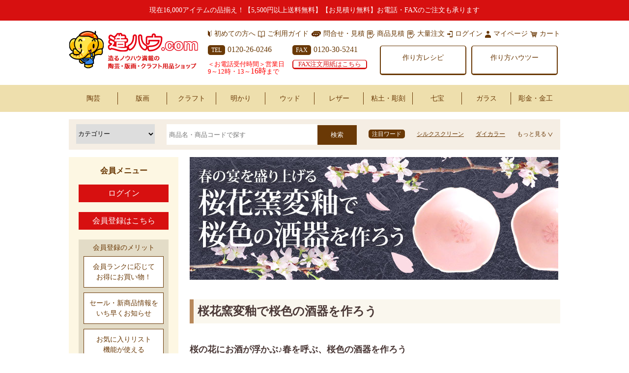

--- FILE ---
content_type: text/html; charset=UTF-8
request_url: https://www.zowhow.com/recipe/pottery-okayohen-cherry-sake-cup/
body_size: 26050
content:
<!DOCTYPE html PUBLIC "-//W3C//DTD XHTML 1.0 Transitional//EN" "http://www.w3.org/TR/xhtml1/DTD/xhtml1-transitional.dtd">
<!--[if IE 8]><html lang="ja" class="no-js ie ie8"><![endif]-->
<!--[if IE 9]><html lang="ja" class="no-js ie ie9"><![endif]-->
<!--[if gt IE 9]><html lang="ja" class="no-js ie gte-ie9 gt-ie9"><![endif]-->
<!--[if !IE]><!--><html lang="ja" class="no-js no-ie"><!--<![endif]-->
<head>
    <meta http-equiv="Content-Type" content="text/html; charset=utf-8" />
    <link rel="shortcut icon" href="https://www.zowhow.com/blog/wp-content/themes/BONE/common/img/base/favicon.ico?cache=1769003167" />
                                    														                    <head prefix="og: http://ogp.me/ns# fb: http://ogp.me/ns/fb#">
	<meta name="viewport" content="width=device-width,initial-scale=1.0,user-scalable=no" />
    <!-- <script src="//ajax.googleapis.com/ajax/libs/jquery/1.11.0/jquery.min.js"></script> -->
    <!-- <script type="text/javascript" src="https://www.zowhow.com/blog/wp-content/themes/BONE/common/js/jquery.easing.1.3.js"></script> -->
    <link rel="stylesheet" type="text/css" href="https://www.zowhow.com/blog/wp-content/themes/BONE/common/css/reset.css?cache=1769003167">
    <link rel="stylesheet" type="text/css" href="https://www.zowhow.com/blog/wp-content/themes/BONE/common/css/header.css?cache=1769003167">
    <link rel="stylesheet" type="text/css" href="https://www.zowhow.com/blog/wp-content/themes/BONE/common/css/left.css?cache=1769003167">
    <link rel="stylesheet" type="text/css" href="https://www.zowhow.com/blog/wp-content/themes/BONE/common/css/footer.css?cache=1769003167">
    <link rel="stylesheet" type="text/css" href="https://www.zowhow.com/blog/wp-content/themes/BONE/common/css/style.css?cache=1769003167">
    <link rel="stylesheet" type="text/css" href="https://www.zowhow.com/blog/wp-content/themes/BONE/common/css/single.css?cache=1769003167">
    <link rel="stylesheet" type="text/css" href="https://www.zowhow.com/blog/wp-content/themes/BONE/common/css/page.css?cache=1769003167">
    <link rel="stylesheet" type="text/css" href="https://www.zowhow.com/blog/wp-content/themes/BONE/common/css/animate.css?cache=1769003167">
    <!-- <script src="https://www.zowhow.com/blog/wp-content/themes/BONE/common/js/utility.js?cache=1769003167"></script>
    <script src="https://www.zowhow.com/blog/wp-content/themes/BONE/common/js/effective.js?cache=1769003167"></script>
    <script src="https://www.zowhow.com/blog/wp-content/themes/BONE/common/js/analytics.js?cache=1769003167"></script> -->
    <link rel="stylesheet" href="https://www.zowhow.com/blog/wp-content/themes/BONE/common/css/slick.css">
    <link rel="stylesheet" href="https://www.zowhow.com/blog/wp-content/themes/BONE/common/css/slick-theme.css">
    <script src="https://cdnjs.cloudflare.com/ajax/libs/jquery/2.2.4/jquery.min.js"></script>
    <script src="https://www.zowhow.com/blog/wp-content/themes/BONE/common/js/slick.min.js"></script>
    <script>
      $(function(){
        $(".open01").click(function() {
          $(this).siblings(".close01").slideToggle();
          if ($(this).hasClass("clicked")) {
            $(this).removeClass("clicked");
          } else {
            $(this).addClass("clicked");
          }
        });
      });
      $(function(){
        $(".open02").click(function() {
          $(this).siblings(".close02").slideToggle();
          if ($(this).hasClass("clicked")) {
            $(this).removeClass("clicked");
          } else {
            $(this).addClass("clicked");
          }
        });
      });
      $(function(){
        $(".open03").click(function() {
          $(this).siblings(".close03").slideToggle();
          if ($(this).hasClass("clicked")) {
            $(this).removeClass("clicked");
          } else {
            $(this).addClass("clicked");
          }
        });
      });
      $(function(){
        $(".open04").click(function() {
          $(this).siblings(".close04").slideToggle();
          if ($(this).hasClass("clicked")) {
            $(this).removeClass("clicked");
          } else {
            $(this).addClass("clicked");
          }
        });
      });
      $(function(){
        $(".open05").click(function() {
          $(this).siblings(".close05").slideToggle();
          if ($(this).hasClass("clicked")) {
            $(this).removeClass("clicked");
          } else {
            $(this).addClass("clicked");
          }
        });
      });
      $(function(){
        $(".open06").click(function() {
          $(this).siblings(".close06").slideToggle();
          if ($(this).hasClass("clicked")) {
            $(this).removeClass("clicked");
          } else {
            $(this).addClass("clicked");
          }
        });
      });
      $(function(){
        $(".open07").click(function() {
          $(this).siblings(".close07").slideToggle();
          if ($(this).hasClass("clicked")) {
            $(this).removeClass("clicked");
          } else {
            $(this).addClass("clicked");
          }
        });
      });
      $(function(){
        $(".open08").click(function() {
          $(this).siblings(".close08").slideToggle();
          if ($(this).hasClass("clicked")) {
            $(this).removeClass("clicked");
          } else {
            $(this).addClass("clicked");
          }
        });
      });
      $(function(){
        $(".open09").click(function() {
          $(this).siblings(".close09").slideToggle();
          if ($(this).hasClass("clicked")) {
            $(this).removeClass("clicked");
          } else {
            $(this).addClass("clicked");
          }
        });
      });
      $(function(){
        $(".open10").click(function() {
          $(this).siblings(".close10").slideToggle();
          if ($(this).hasClass("clicked")) {
            $(this).removeClass("clicked");
          } else {
            $(this).addClass("clicked");
          }
        });
      });
      $(function(){
       $(".more").click(function() {
         $(this).siblings(".none_keyword").slideToggle();
         if ($(this).hasClass("clicked")) {
           $(this).removeClass("clicked");
         } else {
           $(this).addClass("clicked");
         }
       });
      });
      </script>
      <script>
      $(function() {
        $('.follow_bnr_close').on('click', function() {
          $('.follow_bnr_fixed').addClass('close');
        });
      });
      </script>
      <script>
        $(function () {
          $(window).scroll(function () {
            if ($(this).scrollTop() > 20) {
              $('.header_all_fix').addClass('fixed');
              $('.header_all_fix').addClass('animated');
              $('.header_all_fix').addClass('fadeInDown');
            } else {
              $('.header_all_fix').removeClass('fixed');
              $('.header_all_fix').removeClass('animated');
              $('.header_all_fix').removeClass('fadeInDown');
            }
          });
        });
      </script>
      <script>
      if(!navigator.userAgent.match(/(iPhone|iPod|Android)/)){
        $(function () {
          $(window).scroll(function () {
            if ($(this).scrollTop() > 20) {
              $('.search').addClass('fixed');
              $('.search').addClass('animated');
              $('.search').addClass('fadeInDown');
              $('.header_nav').addClass('fixed');
              $('.header_nav').addClass('animated');
              $('.header_nav').addClass('fadeInDown');
            } else {
              $('.search').removeClass('fixed');
              $('.search').removeClass('animated');
              $('.search').removeClass('fadeInDown');
              $('.header_nav').removeClass('fixed');
              $('.header_nav').removeClass('animated');
              $('.header_nav').removeClass('fadeInDown');
            }
          });
        });
      }
      </script>
      <script>
      $(function() {
      $('.navToggle').click(function() {
        $(".globalMenuSp").slideToggle();
          $(this).toggleClass('active');

          if ($(this).hasClass('active')) {
              $('.globalMenuSp').addClass('active');
          } else {
              $('.globalMenuSp').removeClass('active');
          }
      });
      });
      </script>
      <script>
      $(function() {
      $('.sp_search_box').click(function() {
        $(".search_sp_box").slideToggle();
          $(this).toggleClass('active');

          if ($(this).hasClass('active')) {
              $('.search_sp_box').addClass('active');
          } else {
              $('.search_sp_box').removeClass('active');
          }
      });
      });
      </script>
      <script>
        $(function() {
          function sliderSetting() {

            var width = $(window).width();

            if (width <= 640) {
              $('.sp_slider').slick({
                autoplay: true,
                arrows: true,
                slidesToShow: 2,
                slidesToScroll: 1,
                prevArrow: '<img src="https://www.zowhow.com/blog/wp-content/themes/BONE/common/images/index/sp_arrow01.png" class="slide-arrow prev-arrow">',
                nextArrow: '<img src="https://www.zowhow.com/blog/wp-content/themes/BONE/common/images/index/sp_arrow.png" class="slide-arrow next-arrow">'
              });
            } else {
            }
          }

          sliderSetting();

          $(window).resize(function() {
            sliderSetting();
          });
        });
      </script>
      <script>
        $(function() {
          function sliderSetting() {

            var width = $(window).width();

            if (width <= 640) {
              $('.gnav').slick({
                arrows: true,
                slidesToShow: 3,
                slidesToScroll: 1,
                prevArrow: '<img src="https://www.zowhow.com/blog/wp-content/themes/BONE/common/images/index/sp_arrow01.png" class="slide-arrow prev-arrow">',
                nextArrow: '<img src="https://www.zowhow.com/blog/wp-content/themes/BONE/common/images/index/sp_arrow.png" class="slide-arrow next-arrow">'
              });
            } else {
            }
          }

          sliderSetting();

          $(window).resize(function() {
            sliderSetting();
          });
        });
      </script>
      <!-- <script>
      $(document).ready(function(){
     　$('.slider').slick({
     　autoplay: true,
       dots: true
     　});
     });
      </script> -->
      <script>
      if(navigator.userAgent.match(/(iPhone|iPod|Android)/)){
        $(function () {
          $(window).scroll(function () {
            if ($(this).scrollTop() > 280) {
              $('.close').addClass('close01');

            }
          });
        });
      }
      </script>
      <script>
      if(navigator.userAgent.match(/(iPhone|iPod|Android)/)){
        $(function () {
          $(window).scroll(function () {
            if ($(this).scrollTop() > 10) {
              $('.globalMenuSp').addClass('fixed');
              $('.search_sp_box').addClass('fixed');
            } else {
              $('.globalMenuSp').removeClass('fixed');
              $('.search_sp_box').removeClass('fixed');
            }
          });
        });
      }
      </script>
      <script>
    $(function () {
     var headerHight = 200; //ヘッダの高さ
     $('a[href^=#]').click(function(){
         var href= $(this).attr("href");
           var target = $(href == "#" || href == "" ? 'html' : href);
            var position = target.offset().top-headerHight; //ヘッダの高さ分位置をずらす
         $("html, body").animate({scrollTop:position}, 550, "swing");
            return false;
       });
    });
    </script>
	<title>桜花窯変釉で桜色の酒器を作ろう &#8211; 造ハウ.com</title>
<link rel='dns-prefetch' href='//s.w.org' />
		<script type="text/javascript">
			window._wpemojiSettings = {"baseUrl":"https:\/\/s.w.org\/images\/core\/emoji\/12.0.0-1\/72x72\/","ext":".png","svgUrl":"https:\/\/s.w.org\/images\/core\/emoji\/12.0.0-1\/svg\/","svgExt":".svg","source":{"concatemoji":"https:\/\/www.zowhow.com\/blog\/wp-includes\/js\/wp-emoji-release.min.js?ver=5.2.3"}};
			!function(a,b,c){function d(a,b){var c=String.fromCharCode;l.clearRect(0,0,k.width,k.height),l.fillText(c.apply(this,a),0,0);var d=k.toDataURL();l.clearRect(0,0,k.width,k.height),l.fillText(c.apply(this,b),0,0);var e=k.toDataURL();return d===e}function e(a){var b;if(!l||!l.fillText)return!1;switch(l.textBaseline="top",l.font="600 32px Arial",a){case"flag":return!(b=d([55356,56826,55356,56819],[55356,56826,8203,55356,56819]))&&(b=d([55356,57332,56128,56423,56128,56418,56128,56421,56128,56430,56128,56423,56128,56447],[55356,57332,8203,56128,56423,8203,56128,56418,8203,56128,56421,8203,56128,56430,8203,56128,56423,8203,56128,56447]),!b);case"emoji":return b=d([55357,56424,55356,57342,8205,55358,56605,8205,55357,56424,55356,57340],[55357,56424,55356,57342,8203,55358,56605,8203,55357,56424,55356,57340]),!b}return!1}function f(a){var c=b.createElement("script");c.src=a,c.defer=c.type="text/javascript",b.getElementsByTagName("head")[0].appendChild(c)}var g,h,i,j,k=b.createElement("canvas"),l=k.getContext&&k.getContext("2d");for(j=Array("flag","emoji"),c.supports={everything:!0,everythingExceptFlag:!0},i=0;i<j.length;i++)c.supports[j[i]]=e(j[i]),c.supports.everything=c.supports.everything&&c.supports[j[i]],"flag"!==j[i]&&(c.supports.everythingExceptFlag=c.supports.everythingExceptFlag&&c.supports[j[i]]);c.supports.everythingExceptFlag=c.supports.everythingExceptFlag&&!c.supports.flag,c.DOMReady=!1,c.readyCallback=function(){c.DOMReady=!0},c.supports.everything||(h=function(){c.readyCallback()},b.addEventListener?(b.addEventListener("DOMContentLoaded",h,!1),a.addEventListener("load",h,!1)):(a.attachEvent("onload",h),b.attachEvent("onreadystatechange",function(){"complete"===b.readyState&&c.readyCallback()})),g=c.source||{},g.concatemoji?f(g.concatemoji):g.wpemoji&&g.twemoji&&(f(g.twemoji),f(g.wpemoji)))}(window,document,window._wpemojiSettings);
		</script>
		<style type="text/css">
img.wp-smiley,
img.emoji {
	display: inline !important;
	border: none !important;
	box-shadow: none !important;
	height: 1em !important;
	width: 1em !important;
	margin: 0 .07em !important;
	vertical-align: -0.1em !important;
	background: none !important;
	padding: 0 !important;
}
</style>
	<link rel='stylesheet' id='wp-block-library-css'  href='https://www.zowhow.com/blog/wp-includes/css/dist/block-library/style.min.css?ver=5.2.3' type='text/css' media='all' />
<link rel='https://api.w.org/' href='https://www.zowhow.com/wp-json/' />
<link rel="EditURI" type="application/rsd+xml" title="RSD" href="https://www.zowhow.com/blog/xmlrpc.php?rsd" />
<link rel="wlwmanifest" type="application/wlwmanifest+xml" href="https://www.zowhow.com/blog/wp-includes/wlwmanifest.xml" /> 
<link rel='prev' title='和柄で楽しむくつろぎのお酒タイム♪呉須絵具で、染付けのぐい呑みを作ろう！' href='https://www.zowhow.com/recipe/pottery-sometuke-sake-cup/' />
<link rel='next' title='盛り付けが楽しくなる♪桜花釉でつくる桜色の小皿' href='https://www.zowhow.com/recipe/pottery-oka-cherry-dish/' />
<meta name="generator" content="WordPress 5.2.3" />
<link rel="canonical" href="https://www.zowhow.com/recipe/pottery-okayohen-cherry-sake-cup/" />
<link rel='shortlink' href='https://www.zowhow.com/?p=485' />
<link rel="alternate" type="application/json+oembed" href="https://www.zowhow.com/wp-json/oembed/1.0/embed?url=https%3A%2F%2Fwww.zowhow.com%2Frecipe%2Fpottery-okayohen-cherry-sake-cup%2F" />
<link rel="alternate" type="text/xml+oembed" href="https://www.zowhow.com/wp-json/oembed/1.0/embed?url=https%3A%2F%2Fwww.zowhow.com%2Frecipe%2Fpottery-okayohen-cherry-sake-cup%2F&#038;format=xml" />
		<style type="text/css">.recentcomments a{display:inline !important;padding:0 !important;margin:0 !important;}</style>
		
  <!-- Google tag (gtag.js) -->
  <script async src="https://www.googletagmanager.com/gtag/js?id=G-86ZFGWR5NL"></script>
  <script>
    window.dataLayer = window.dataLayer || [];
    function gtag(){dataLayer.push(arguments);}
    gtag('js', new Date());

    gtag('config', 'G-86ZFGWR5NL');
  </script>
  <!-- Google tag (gtag.js) -->
  <script async src="https://www.googletagmanager.com/gtag/js?id=UA-3380316-1"></script>
  <script>
    window.dataLayer = window.dataLayer || [];
    function gtag(){dataLayer.push(arguments);}
    gtag('js', new Date());

    gtag('config', 'UA-3380316-1');
  </script>
</head>
	<body>
    <div class="header">
      <div class="header_top">
        <p class="header_title">現在16,000アイテムの品揃え！【5,500円以上送料無料】【お見積り無料】お電話・FAXのご注文も承ります</p>
      </div>
      <div class="header_all_fix">
      <div class="header_main">
        <div class="header_wrap">
          <div class="menu">
            <div class="navToggle">
              <span></span>
              <span></span>
              <span></span>
              <span>メニュー</span>
            </div>
          </div>
          <div class="header_logo">
            <a href="https://www.zowhow.com/" class="pcv"><img src="https://www.zowhow.com/blog/wp-content/themes/BONE/common/images/header/logo.png" alt=""></a>
            <a href="https://www.zowhow.com/" class="spv"><img src="https://www.zowhow.com/blog/wp-content/themes/BONE/common/images/header/sp_logo.png" alt=""></a>
          </div>
          <div class="sp_search_box">
            <img src="https://www.zowhow.com/blog/wp-content/themes/BONE/common/images/header/sp_search.png" alt="">
          </div>
          <div class="header_first_nav">
            <ul>
              <li class="icon01"><a href="https://www.zowhow.com/f/guide/welcome">初めての方へ</a></li>
              <li class="icon02"><a href="https://www.zowhow.com/f/guide">ご利用ガイド</a></li>
              <li class="icon03"><a href="https://www.zowhow.com/f/inquiry">問合せ・見積</a></li>
              <li class="icon04"><a href="https://www.zowhow.com/f/guide/quote">商品見積</a></li>
              <li class="icon04"><a href="https://www.zowhow.com/f/guide/quotation_corporation_facility">大量注文</a></li>
              <li class="icon05"><a href="https://www.zowhow.com/p/login">ログイン</a></li>
              <li class="icon06"><a href="https://www.zowhow.com/my/top">マイページ</a></li>
              <li class="icon07"><a href="https://www.zowhow.com/p/cart">カート</a></li>
            </ul>
          </div>
          <div class="header_second_bnav">
            <ul>
              <li class="contact">
                <span>TEL</span>0120-26-0246<br>
                <p><font color="red" size="2">＜お電話受付時間＞営業日<br>9～12時・13～<font size="3">16時</font>まで</font></p>
              </li>
              <li class="contact">
                <span>FAX</span>0120-30-5241<br>
                <p><a href="https://zowhow.itembox.design/item/common/images/guide/fax-order.pdf" class="fax_link">FAX注文用紙はこちら</a></p>
              </li>
              <li class="botton02">
                <a href="https://www.zowhow.com/recipepage/">
                  作り方レシピ
                </a>
              </li>
              <li class="botton02">
                <a href="https://www.zowhow.com/howto/">
                  作り方ハウツー
                </a>
              </li>
              <!-- <li class="botton01">
                <a href="#">
                  開催中の<br>キャンペーン
                </a>
              </li> -->
            </ul>
          </div>

        </div>
      </div>

      <div class="header_nav">
        <div class="header_wrap">
          <ul class="gnav">
            <li><a href="https://www.zowhow.com/c/pottery"><span>陶芸</span></a>
              <div class="megamenu">
                <div class="header_wrap">
                  <div class="mega_left">
                    <p>陶芸<br>カテゴリートップ</p>
                  </div>
                  <div class="mega_right">
                    <ul class="megamenu-inner main-wrapper">
                      <li><a href="https://www.zowhow.com/c/pottery/clay">陶芸粘土</a></li>
                      <li><a href="https://www.zowhow.com/c/pottery/wheel">ろくろ</a></li>
                      <li><a href="https://www.zowhow.com/c/pottery/kiln">陶芸窯</a></li>
                      <li><a href="https://www.zowhow.com/c/pottery/formingtool">成形用具</a></li>
                      <li><a href="https://www.zowhow.com/c/pottery/glaze">釉薬(うわぐすり)</a></li>
                      <li><a href="https://www.zowhow.com/c/pottery/glazingtool">釉掛け用具</a></li>
                      <li><a href="https://www.zowhow.com/c/pottery/underglazingtool">絵付け用具</a></li>
                      <li><a href="https://www.zowhow.com/c/pottery/kneadingmachine">陶芸土練機</a></li>
                      <li><a href="https://www.zowhow.com/c/pottery/equipment">陶芸設備品</a></li>
                      <li><a href="https://www.zowhow.com/c/pottery/textbook">陶芸テキスト・陶芸DVDなど</a></li>
                      <li><a href="https://www.zowhow.com/c/pottery/parts">陶芸創作パーツ</a></li>
                      <li><a href="https://www.zowhow.com/c/pottery/ovenclay">オーブン陶芸・オーブン陶土</a></li>
                    <ul>
                  </div>
                </div>
              </div>
            </li>
            <li><a href="https://www.zowhow.com/c/printing"><span>版画</span></a>
              <div class="megamenu">
                <div class="header_wrap">
                  <div class="mega_left">
                    <p>版画<br>カテゴリートップ</p>
                  </div>
                  <div class="mega_right">
                    <ul class="megamenu-inner main-wrapper">
                      <li><a href="https://www.zowhow.com/c/printing/pressmachine">版画プレス機</a></li>
                      <li><a href="https://www.zowhow.com/c/printing/intaglioprinting">木版画・凸版画</a></li>
                      <li><a href="https://www.zowhow.com/c/printing/etching">エッチング・銅版画</a></li>
                      <li><a href="https://www.zowhow.com/c/printing/lithograph">リトグラフ・平版画</a></li>
                      <li><a href="https://www.zowhow.com/c/printing/silkscreen">シルクスクリーン・孔版画</a></li>
                      <li><a href="https://www.zowhow.com/c/printing/paper">版画用紙</a></li>
                      <li><a href="https://www.zowhow.com/c/printing/printingtool">版画用具・ローラー・刃研ぎ</a></li>
                      <li><a href="https://www.zowhow.com/c/printing/printingtextbook">版画テキスト</a></li>
                    <ul>
                  </div>
                </div>
              </div>
            </li>
            <li><a href="https://www.zowhow.com/c/craft"><span>クラフト</span></a>
              <div class="megamenu">
                <div class="header_wrap">
                  <div class="mega_left">
                    <p>クラフト<br>カテゴリートップ</p>
                  </div>
                  <div class="mega_right">
                    <ul class="megamenu-inner main-wrapper">
                      <li><a href="https://www.zowhow.com/c/craft/verietycraft">バラエティクラフト</a></li>
                      <li><a href="https://www.zowhow.com/c/craft/traditionalcraft">日本の伝統クラフト</a></li>
                      <li><a href="https://www.zowhow.com/c/craft/instrument">楽器・模型・電気工作</a></li>
                      <li><a href="https://www.zowhow.com/c/craft/craftmaterial">工作素材・用具</a></li>
                      <li><a href="https://www.zowhow.com/c/craft/coloring">大人の塗り絵</a></li>
                      <li><a href="https://www.zowhow.com/c/craft/paintpet">ペイントペット</a></li>
                    <ul>
                  </div>
                </div>
              </div>
            </li>
            <li><a href="https://www.zowhow.com/c/lightcraft"><span>明かり</span></a>
              <div class="megamenu">
                <div class="header_wrap">
                  <div class="mega_left">
                    <p>明かり<br>カテゴリートップ</p>
                  </div>
                  <div class="mega_right">
                    <ul class="megamenu-inner main-wrapper">
                      <li><a href="https://www.zowhow.com/c/lightcraft/candle">キャンドル作り</a></li>
                      <li><a href="https://www.zowhow.com/c/lightcraft/light">明かり・照明作り</a></li>
                    <ul>
                  </div>
                </div>
              </div>
            </li>
            <li><a href="https://www.zowhow.com/c/woodcraft"><span>ウッド</span></a>
              <div class="megamenu">
                <div class="header_wrap">
                  <div class="mega_left">
                    <p>ウッド<br>カテゴリートップ</p>
                  </div>
                  <div class="mega_right">
                    <ul class="megamenu-inner main-wrapper">
                      <li><a href="https://www.zowhow.com/c/woodcraft/kit">木彫り・木工キット</a></li>
                      <li><a href="https://www.zowhow.com/c/woodcraft/woodcraftmaterial">木工・木彫素材</a></li>
                      <li><a href="https://www.zowhow.com/c/woodcraft/electrictool">電動工具</a></li>
                      <li><a href="https://www.zowhow.com/c/woodcraft/handtool">手動工具</a></li>
                      <li><a href="https://www.zowhow.com/c/woodcraft/paint">木工用塗料</a></li>
                      <li><a href="https://www.zowhow.com/c/woodcraft/worktool">木工作業用品</a></li>
                      <li><a href="https://www.zowhow.com/c/woodcraft/woodcraftequipment">木工設備</a></li>
                      <li><a href="https://www.zowhow.com/c/woodcraft/woodcrafttextbook">木工テキスト</a></li>></li>
                    <ul>
                  </div>
                </div>
              </div>
            </li>
            <li><a href="https://www.zowhow.com/c/leathercraft"><span>レザー</span></a>
              <div class="megamenu">
                <div class="header_wrap">
                  <div class="mega_left">
                    <p>レザー<br>カテゴリートップ</p>
                  </div>
                  <div class="mega_right">
                    <ul class="megamenu-inner main-wrapper">
                      <li><a href="https://www.zowhow.com/c/leathercraft/leatherkit">レザーキット（革小物づくり）</a></li>
                      <li><a href="https://www.zowhow.com/c/leathercraft/tool">レザークラフト用具</a></li>
                      <li><a href="https://www.zowhow.com/c/leathercraft/dye">レザー染料・塗料</a></li>
                      <li><a href="https://www.zowhow.com/c/leathercraft/stampingtool">刻印棒</a></li>
                      <li><a href="https://www.zowhow.com/c/leathercraft/accessoryparts">アクセサリー部品</a></li>
                      <li><a href="https://www.zowhow.com/c/leathercraft/material">革素材（皮革・革ひも）</a></li>
                      <li><a href="https://www.zowhow.com/c/leathercraft/leathercrafttextbook">革工芸テキスト本</a></li>
                    <ul>
                  </div>
                </div>
              </div>
            </li>
            <li><a href="https://www.zowhow.com/c/claycarving"><span>粘土・彫刻</span></a>
              <div class="megamenu">
                <div class="header_wrap">
                  <div class="mega_left">
                    <p>粘土・彫刻<br>カテゴリートップ</p>
                  </div>
                  <div class="mega_right">
                    <ul class="megamenu-inner main-wrapper">
                      <li><a href="https://www.zowhow.com/c/claycarving/claycarvingclay">粘土（ねんど）</a></li>
                      <li><a href="https://www.zowhow.com/c/claycarving/painttool">粘土塗料・用具</a></li>
                      <li><a href="https://www.zowhow.com/c/claycarving/plaster">石膏・石膏用品</a></li>
                      <li><a href="https://www.zowhow.com/c/claycarving/siliconerubber">シリコーンゴム</a></li>
                      <li><a href="https://www.zowhow.com/c/claycarving/resincraft">樹脂工芸</a></li>
                      <li><a href="https://www.zowhow.com/c/claycarving/claycarvingmaterial">彫刻素材</a></li>
                      <li><a href="https://www.zowhow.com/c/claycarving/sealengraving">篆刻(石のはんこ)</a></li>
                      <li><a href="https://www.zowhow.com/c/claycarving/claycarvingworktool">作業保護用具</a></li>
                    <ul>
                  </div>
                </div>
              </div>
            </li>
            <li><a href="https://www.zowhow.com/c/cloisonne"><span>七宝</span></a>
              <div class="megamenu">
                <div class="header_wrap">
                  <div class="mega_left">
                    <p>七宝<br>カテゴリートップ</p>
                  </div>
                  <div class="mega_right">
                    <ul class="megamenu-inner main-wrapper">
                      <li><a href="https://www.zowhow.com/c/cloisonne/cloisonnekiln">七宝用品・七宝炉</a></li>
                      <li><a href="https://www.zowhow.com/c/cloisonne/cloisonneglaze">七宝絵の具</a></li>
                      <li><a href="https://www.zowhow.com/c/cloisonne/cloisonneaccessoryparts">七宝アクセサリー素材・パーツ</a></li>
                      <li><a href="https://www.zowhow.com/c/cloisonne/cloisonnetool">七宝絵つけ用具</a></li>
                    <ul>
                  </div>
                </div>
              </div>
            </li>
            <li><a href="https://www.zowhow.com/c/glasscraft"><span>ガラス</span></a>
              <div class="megamenu">
                <div class="header_wrap">
                  <div class="mega_left">
                    <p>ガラス<br>カテゴリートップ</p>
                  </div>
                  <div class="mega_right">
                    <ul class="megamenu-inner main-wrapper">
                      <li><a href="https://www.zowhow.com/c/glasscraft/fusingglass">フュージングガラス工芸素材</a></li>
                      <li><a href="https://www.zowhow.com/c/glasscraft/lampworking">とんぼ玉・バーナーワーク</a></li>
                      <li><a href="https://www.zowhow.com/c/glasscraft/fusingglass-17">フュージング</a></li>
                      <li><a href="https://www.zowhow.com/c/glasscraft/stainedglass">ステンドグラス</a></li>
                      <li><a href="https://www.zowhow.com/c/glasscraft/sandblasting">サンドブラスト</a></li>
                      <li><a href="https://www.zowhow.com/c/glasscraft/glasritzen">グラスリッツェン（手彫り）</a></li>
                      <li><a href="https://www.zowhow.com/c/glasscraft/glassengraving">グラス・エングレービング（電動彫刻）</a></li>
                      <li><a href="https://www.zowhow.com/c/glasscraft/glassetching">ガラスエッチング</a></li>
                      <li><a href="https://www.zowhow.com/c/glasscraft/glasscraftmaterial">ガラス素材</a></li>
                      <li><a href="https://www.zowhow.com/c/glasscraft/cuttingmachine">ガラス・カッティング機材</a></li>
                      <li><a href="https://www.zowhow.com/c/glasscraft/glasscrafttextbook">ガラス工芸テキスト本・ＤＶＤ</a></li>
                    <ul>
                  </div>
                </div>
              </div>
            </li>
            <li><a href="#"><span>彫金・金工</span></a>
              <div class="megamenu">
                <div class="header_wrap">
                  <div class="mega_left">
                    <p>彫金・金工<br>カテゴリートップ</p>
                  </div>
                  <div class="mega_right">
                    <ul class="megamenu-inner main-wrapper">
                      <li><a href="https://www.zowhow.com/c/metalcarving/metal">彫金</a></li>
                      <li><a href="https://www.zowhow.com/c/metalcarving/ring">指輪づくり</a></li>
                      <li><a href="https://www.zowhow.com/c/metalcarving/silverclay">純銀粘土</a></li>
                      <li><a href="https://www.zowhow.com/c/metalcarving/metalcarvingtool">彫金共通用具</a></li>
                    <ul>
                  </div>
                </div>
              </div>
            </li>
          </ul>
        </div>
      </div>
      </div>
      <div class="globalMenuSp">
        <div class="sp_gnav_back">
          <div class="sp_gnav_search">
            <form class="" action="https://www.zowhow.com/p/search" method"get">
              <div class="search_box">
                <ul>
                  <li><input type="text" name="keyword" value="" placeholder="商品名・商品コードで探す" ><input type="submit" value="検索"></li>
                  <li>
                    <select class="" name="tag">
                      <option value="">カテゴリー</option>
                      <option value="陶芸">陶芸</option>
                      <option value="版画">版画</option>
                      <option value="クラフト">クラフト</option>
                      <option value="明かり">明かり</option>
                      <option value="ウッド">ウッド</option>
                      <option value="粘土・彫刻">粘土・彫刻</option>
                      <option value="七宝">七宝</option>
                      <option value="ガラス">ガラス</option>
                    </select>
                  </li>
                </ul>
              </div>
            </form>
          </div>
          <div class="sp_login">
            <p class="text"><a href="https://www.zowhow.com/p/login">ログイン</a></p>
          </div>
          <div class="sp_menbar">
            <p class="text"><a href="https://www.zowhow.com/p/register">会員登録はこちら</a></p>
          </div>
          <div class="sp_menbar_merit">
            <p class="text"><a href="#">会員登録のメリット</a></p>
          </div>
          <div class="sp_my_page">
            <p class="text"><a href="https://www.zowhow.com/my/top">マイページ</a></p>
          </div>
          <div class="sp_bnr01">
            <a href="#"><img src="https://www.zowhow.com/blog/wp-content/themes/BONE/common/images/header/sp_sou.png" alt=""></a>
          </div>
          <div class="sp_my_page">
            <p><a href="#">お買い物ガイド</a></p>
          </div>
          <div class="sp_bnr02">
            <a href="#"><img src="https://www.zowhow.com/blog/wp-content/themes/BONE/common/images/header/sp_can01.png" alt=""></a>
            <a href="#"><img src="https://www.zowhow.com/blog/wp-content/themes/BONE/common/images/header/sp_can02.png" alt=""></a>
          </div>
        </div>
      </div>
      <div class="search_sp_box">
        <form class="" action="https://www.zowhow.com/p/search" method"get">
          <div class="search_box">
            <ul>
              <li><input type="text" name="keyword" value="" placeholder="商品名・商品コードで探す" ><input type="submit" value="検索"></li>
              <li>
                <select class="" name="tag">
                  <option value="">カテゴリー</option>
                  <option value="陶芸">陶芸</option>
                  <option value="版画">版画</option>
                  <option value="クラフト">クラフト</option>
                  <option value="明かり">明かり</option>
                  <option value="ウッド">ウッド</option>
                  <option value="粘土・彫刻">粘土・彫刻</option>
                  <option value="七宝">七宝</option>
                  <option value="ガラス">ガラス</option>
                </select>
              </li>
            </ul>
          </div>
        </form>
      </div>
      <div class="search">
        <div class="header_wrap">
          <form class="" action="https://www.zowhow.com/p/search" method"get">
            <div class="search_box">
              <ul>
                <li>
                  <select class="" name="tag">
                    <option value="">カテゴリー</option>
                    <option value="陶芸">陶芸</option>
                    <option value="版画">版画</option>
                    <option value="クラフト">クラフト</option>
                    <option value="明かり">明かり</option>
                    <option value="ウッド">ウッド</option>
                    <option value="粘土・彫刻">粘土・彫刻</option>
                    <option value="七宝">七宝</option>
                    <option value="ガラス">ガラス</option>
                  </select>
                </li>
                <li><input type="text" name="keyword" value="" placeholder="商品名・商品コードで探す" ><input type="submit" value="検索"></li>
                <li><span>注目ワード</span></li>
                <li class="linktext"><a href="https://www.zowhow.com/p/search?tag=%E3%82%B7%E3%83%AB%E3%82%AF%E3%82%B9%E3%82%AF%E3%83%AA%E3%83%BC%E3%83%B3&keyword=">シルクスクリーン</a></li>
                <li class="linktext"><a href="https://www.zowhow.com/p/search?tag=%E3%83%80%E3%82%A4%E3%82%AB%E3%83%A9%E3%83%BC&keyword=">ダイカラー</a></li>
                <li class="linktext more">もっと見る</li>
                <div class="none_keyword" style="display:none;">
                    <ul>
                      <li><a href="https://www.zowhow.com/p/search?tag=%E3%82%B9%E3%82%B1%E3%83%83%E3%83%81&keyword=">スケッチ</a></li>
                      <li><a href="https://www.zowhow.com/p/search?tag=%E3%83%87%E3%83%83%E3%82%B5%E3%83%B3&keyword=">デッサン</a></li>
                      <li><a href="https://www.zowhow.com/p/search?tag=%E5%BB%BA%E7%AF%89&keyword=">建築</a></li>
                      <li><a href="https://www.zowhow.com/p/search?tag=%E6%B2%B9%E5%BD%A9&keyword=">油彩</a></li>
                      <li><a href="https://www.zowhow.com/p/search?tag=%E8%A3%BD%E5%9C%96&keyword=">製圖</a></li>
                      <li><a href="https://www.zowhow.com/p/search?tag=%E3%82%B3%E3%83%9F%E3%83%83%E3%82%AF&keyword=">コミック</a></li>
                      <li><a href="https://www.zowhow.com/p/search?tag=%E9%80%8F%E6%98%8E%E6%B0%B4%E5%BD%A9&keyword=">透明水彩</a></li>
                      <li><a href="https://www.zowhow.com/p/search?tag=%E3%82%B0%E3%83%A9%E3%83%95%E3%82%A3%E3%83%83%E3%82%AF&keyword=">グラフィック</a></li>
                      <li><a href="https://www.zowhow.com/p/search?tag=%E8%80%90%E6%B0%B4&keyword=">耐水</a></li>
                      <li><a href="https://www.zowhow.com/p/search?tag=%E6%B0%B4%E6%80%A7%E6%B2%B9%E7%B5%B5&keyword=">水性油絵</a></li>
                      <li><a href="https://www.zowhow.com/p/search?tag=%E3%82%B3%E3%83%9F%E3%83%83%E3%82%AF%E3%83%95%E3%82%A7%E3%82%A2&keyword=">コミックフェア</a></li>
                      <li><a href="https://www.zowhow.com/p/search?tag=%E6%A8%B9%E8%84%82&keyword=">樹脂</a></li>
                      <li><a href="https://www.zowhow.com/p/search?tag=%E8%BC%B8%E5%85%A5%E5%93%81&keyword=">輸入品</a></li>
                      <li><a href="https://www.zowhow.com/p/search?tag=%E3%83%A9%E3%82%A6%E3%83%B3%E3%83%89&keyword=">ラウンド</a></li>
                      <li><a href="https://www.zowhow.com/p/search?tag=%E7%94%A8%E5%93%81&keyword=">用品</a></li>
                      <li><a href="https://www.zowhow.com/p/search?tag=%E5%B0%82%E9%96%80%E5%AE%B6%E7%94%A8&keyword=">専門家用</a></li>
                      <li><a href="https://www.zowhow.com/p/search?tag=%E8%89%B2%E9%89%9B%E7%AD%86&keyword=">色鉛筆</a></li>
                    </ul>
                  </div>
                </ul>

              </div>
              </ul>
            </div>
          </form>
        </div>
      </div>
    </div>
<div class="coulum">
	<div class="left_bar">
  <div class="menbar">
    <div class="menbar_title">
      <p class="title">会員メニュー</p>
    </div>
    <div class="menbar_button">
      <p class="text"><a href="https://www.zowhow.com/p/login">ログイン</a></p>
    </div>
    <div class="menbar_button">
      <p class="text"><a href="https://www.zowhow.com/p/register">会員登録はこちら</a></p>
    </div>
    <div class="menbar_merit">
      <div class="merit_title">
        <p class="title">会員登録のメリット</p>
      </div>
      <!-- <div class="menbar_merit_pic">
        <img src="https://www.zowhow.com/blog/wp-content/themes/BONE/common/images/left/d.png" alt="">
      </div> -->
      <!--↓ 会員登録メリットPCレフト ↓ -->
      <style>
      li.merit_for_member__pc_left {
        border: 1px solid #6a3906;
        background: #fff;
        padding: 10px 10px;
        text-align: center;
        line-height: 1.5;
        margin-bottom: 10px;
      }
      </style>
      <ul class="merit_for_member__unit__pc_left">
        <li class="merit_for_member__pc_left">
          会員ランクに応じて<br>
          お得にお買い物！
        </li>
        <!-- <li class="merit_for_member__pc_left">
          メルマガ登録で<br>
          〇％OFFクーポン
        </li> -->
        <li class="merit_for_member__pc_left">
          セール・新商品情報を<br>
          いち早くお知らせ
        </li>
        <li class="merit_for_member__pc_left">
          お気に入りリスト<br>
          機能が使える
        </li>
      </ul>
      <!--↑ 会員登録メリットPCレフト ↑ -->
     </div>
     <!-- <div class="menbar_list">
      <div class="menbar_list_box">
        <p><a href="https://www.zowhow.com/my/wishlist"><img src="https://www.zowhow.com/blog/wp-content/themes/BONE/common/images/left/icon_01.png" alt="">お気に入り</a></p>
      </div>
      <div class="menbar_list_box">
        <p><a href="https://www.zowhow.com/my/orders"><img src="https://www.zowhow.com/blog/wp-content/themes/BONE/common/images/left/icon_02.png" alt="">ご注文履歴</a></p>
      </div>
      <div class="menbar_list_box">
        <p><a href="#"><img src="https://www.zowhow.com/blog/wp-content/themes/BONE/common/images/left/icon_03.png" alt="">その他メニュー</a></p>
      </div>
    </div> -->
  </div>
  <div class="category_left">
    <div class="category_title">
      <p class="title">カテゴリ</p>
    </div>
    <div class="category_open_title open01">
      <p class="open_title01">陶芸</p>
    </div>
    <div class="category_close_menu close01">
      <p class="text"><a href="https://www.zowhow.com/c/pottery/clay">陶芸粘土</a></p>
      <p class="text"><a href="https://www.zowhow.com/c/pottery/wheel">ろくろ</a></p>
      <p class="text"><a href="https://www.zowhow.com/c/pottery/kiln">陶芸窯</a></p>
      <p class="text"><a href="https://www.zowhow.com/c/pottery/formingtool">成形用具</a></p>
      <p class="text"><a href="https://www.zowhow.com/c/pottery/glaze">釉薬(うわぐすり)</a></p>
      <p class="text"><a href="https://www.zowhow.com/c/pottery/glazingtool">釉掛け用具</a></p>
      <p class="text"><a href="https://www.zowhow.com/c/pottery/underglazingtool">絵付け用具</a></p>
      <p class="text"><a href="https://www.zowhow.com/c/pottery/kneadingmachine">陶芸土練機</a></p>
      <p class="text"><a href="https://www.zowhow.com/c/pottery/equipment">陶芸設備品</a></p>
      <p class="text"><a href="https://www.zowhow.com/c/pottery/textbook">陶芸テキスト・陶芸DVDなど</a></p>
      <p class="text"><a href="https://www.zowhow.com/c/pottery/parts">陶芸創作パーツ</a></p>
      <p class="text"><a href="https://www.zowhow.com/c/pottery/ovenclay">オーブン陶芸・オーブン陶土</a></p>
    </div>
    <div class="category_open_title open02">
      <p class="open_title02">版画</p>
    </div>
    <div class="category_close_menu close02">
      <p class="text"><a href="https://www.zowhow.com/c/printing/pressmachine">版画プレス機</a></p>
      <p class="text"><a href="https://www.zowhow.com/c/printing/intaglioprinting">木版画・凸版画</a></p>
      <p class="text"><a href="https://www.zowhow.com/c/printing/etching">エッチング・銅版画</a></p>
      <p class="text"><a href="https://www.zowhow.com/c/printing/lithograph">リトグラフ・平版画</a></p>
      <p class="text"><a href="https://www.zowhow.com/c/printing/silkscreen">シルクスクリーン・孔版画</a></p>
      <p class="text"><a href="https://www.zowhow.com/c/printing/paper">版画用紙</a></p>
      <p class="text"><a href="https://www.zowhow.com/c/printing/printingtool">版画用具・ローラー・刃研ぎ</a></p>
      <p class="text"><a href="https://www.zowhow.com/c/printing/printingtextbook">版画テキスト</a></p>
    </div>
    <div class="category_open_title open03">
      <p class="open_title03">クラフト・工芸</p>
    </div>
    <div class="category_close_menu close03">
      <p class="text"><a href="https://www.zowhow.com/c/craft/verietycraft">バラエティクラフト</a></p>
      <p class="text"><a href="https://www.zowhow.com/c/craft/traditionalcraft">日本の伝統クラフト</a></p>
      <p class="text"><a href="https://www.zowhow.com/c/craft/instrument">楽器・模型・電気工作</a></p>
      <p class="text"><a href="https://www.zowhow.com/c/craft/craftmaterial">工作素材・用具</a></p>
      <p class="text"><a href="https://www.zowhow.com/c/craft/coloring">大人の塗り絵</a></p>
      <p class="text"><a href="https://www.zowhow.com/c/craft/paintpet">ペイントペット</a></p>
    </div>
    <div class="category_open_title open04">
      <p class="open_title04">明かり・キャンドル</p>
    </div>
    <div class="category_close_menu close04">
      <p class="text"><a href="https://www.zowhow.com/c/lightcraft/candle">キャンドル作り</a></p>
      <p class="text"><a href="https://www.zowhow.com/c/lightcraft/light">明かり・照明作り</a></p>
    </div>
    <div class="category_open_title open05">
      <p class="open_title05">ウッドクラフト</p>
    </div>
    <div class="category_close_menu close05">
      <p class="text"><a href="https://www.zowhow.com/c/woodcraft/kit">木彫り・木工キット</a></p>
      <p class="text"><a href="https://www.zowhow.com/c/woodcraft/woodcraftmaterial">木工・木彫素材</a></p>
      <p class="text"><a href="https://www.zowhow.com/c/woodcraft/electrictool">電動工具</a></p>
      <p class="text"><a href="https://www.zowhow.com/c/woodcraft/handtool">手動工具</a></p>
      <p class="text"><a href="https://www.zowhow.com/c/woodcraft/paint">木工用塗料</a></p>
      <p class="text"><a href="https://www.zowhow.com/c/woodcraft/worktool">木工作業用品</a></p>
      <p class="text"><a href="https://www.zowhow.com/c/woodcraft/woodcraftequipment">木工設備</a></p>
      <p class="text"><a href="https://www.zowhow.com/c/woodcraft/woodcrafttextbook">木工テキスト</a></p>
    </div>
    <div class="category_open_title open06">
      <p class="open_title06">レザークラフト</p>
    </div>
    <div class="category_close_menu close06">
      <p class="text"><a href="https://www.zowhow.com/c/leathercraft/leatherkit">レザーキット（革小物づくり）</a></p>
      <p class="text"><a href="https://www.zowhow.com/c/leathercraft/tool">レザークラフト用具</a></p>
      <p class="text"><a href="https://www.zowhow.com/c/leathercraft/dye">レザー染料・塗料</a></p>
      <p class="text"><a href="https://www.zowhow.com/c/leathercraft/stampingtool">刻印棒</a></p>
      <p class="text"><a href="https://www.zowhow.com/c/leathercraft/accessoryparts">アクセサリー部品</a></p>
      <p class="text"><a href="https://www.zowhow.com/c/leathercraft/material">革素材（皮革・革ひも）</a></p>
      <p class="text"><a href="https://www.zowhow.com/c/leathercraft/leathercrafttextbook">革工芸テキスト本</a></p>
    </div>
    <div class="category_open_title open07">
      <p class="open_title07">粘土・彫刻</p>
    </div>
    <div class="category_close_menu close07">
      <p class="text"><a href="https://www.zowhow.com/c/claycarving/claycarvingclay">粘土（ねんど）</a></p>
      <p class="text"><a href="https://www.zowhow.com/c/claycarving/painttool">粘土塗料・用具</a></p>
      <p class="text"><a href="https://www.zowhow.com/c/claycarving/plaster">石膏・石膏用品</a></p>
      <p class="text"><a href="https://www.zowhow.com/c/claycarving/siliconerubber">シリコーンゴム</a></p>
      <p class="text"><a href="https://www.zowhow.com/c/claycarving/resincraft">樹脂工芸</a></p>
      <p class="text"><a href="https://www.zowhow.com/c/claycarving/claycarvingmaterial">彫刻素材</a></p>
      <p class="text"><a href="https://www.zowhow.com/c/claycarving/sealengraving">篆刻(石のはんこ)</a></p>
      <p class="text"><a href="https://www.zowhow.com/c/claycarving/claycarvingworktool">作業保護用具</a></p>
    </div>
    <div class="category_open_title open08">
      <p class="open_title08">七宝焼</p>
    </div>
    <div class="category_close_menu close08">
      <p class="text"><a href="https://www.zowhow.com/c/cloisonne/cloisonnekiln">七宝用品・七宝炉</a></p>
      <p class="text"><a href="https://www.zowhow.com/c/cloisonne/cloisonneglaze">七宝絵の具</a></p>
      <p class="text"><a href="https://www.zowhow.com/c/cloisonne/cloisonneaccessoryparts">七宝アクセサリー素材・パーツ</a></p>
      <p class="text"><a href="https://www.zowhow.com/c/cloisonne/cloisonnetool">七宝絵つけ用具</a></p>
    </div>
    <div class="category_open_title open09">
      <p class="open_title09">ガラス工芸</p>
    </div>
    <div class="category_close_menu close09">
      <p class="text"><a href="https://www.zowhow.com/c/glasscraft/fusingglass">フュージングガラス工芸素材</a></p>
      <p class="text"><a href="https://www.zowhow.com/c/glasscraft/lampworking">とんぼ玉・バーナーワーク</a></p>
      <p class="text"><a href="https://www.zowhow.com/c/glasscraft/fusingglass-17">フュージング</a></p>
      <p class="text"><a href="https://www.zowhow.com/c/glasscraft/stainedglass">ステンドグラス</a></p>
      <p class="text"><a href="https://www.zowhow.com/c/glasscraft/sandblasting">サンドブラスト</a></p>
      <p class="text"><a href="https://www.zowhow.com/c/glasscraft/glasritzen">グラスリッツェン（手彫り）</a></p>
      <p class="text"><a href="https://www.zowhow.com/c/glasscraft/glassengraving">グラス・エングレービング（電動彫刻）</a></p>
      <p class="text"><a href="https://www.zowhow.com/c/glasscraft/glassetching">ガラスエッチング</a></p>
      <p class="text"><a href="https://www.zowhow.com/c/glasscraft/glasscraftmaterial">ガラス素材</a></p>
      <p class="text"><a href="https://www.zowhow.com/c/glasscraft/cuttingmachine">ガラス・カッティング機材</a></p>
      <p class="text"><a href="https://www.zowhow.com/c/glasscraft/glasscrafttextbook">ガラス工芸テキスト本・ＤＶＤ</a></p>
    </div>
    <div class="category_open_title open10">
      <p class="open_title10">彫金・金工</p>
    </div>
    <div class="category_close_menu close10">
      <p class="text"><a href="https://www.zowhow.com/c/metalcarving/metal">彫金</a></p>
      <p class="text"><a href="https://www.zowhow.com/c/metalcarving/ring">指輪づくり</a></p>
      <p class="text"><a href="https://www.zowhow.com/c/metalcarving/silverclay">純銀粘土</a></p>
      <p class="text"><a href="https://www.zowhow.com/c/metalcarving/metalcarvingtool">彫金共通用具</a></p>
    </div>
  </div>
  <!-- <div class="category_new_item">
    <div class="category_new_item_title">
      <p class="title">このカテゴリの<br>新商品やキャンペーン</p>
    </div>
    <div class="category_new_item_pic">
      <a href="#">
        <img src="https://www.zowhow.com/blog/wp-content/themes/BONE/common/images/left/d.png" alt="">
      </a>
    </div>
    <div class="category_new_item_pic">
      <a href="#">
        <img src="https://www.zowhow.com/blog/wp-content/themes/BONE/common/images/left/d.png" alt="">
      </a>
    </div>
    <div class="category_new_item_pic">
      <a href="#">
        <img src="https://www.zowhow.com/blog/wp-content/themes/BONE/common/images/left/d.png" alt="">
      </a>
    </div>
  </div> -->
  <div class="left_canpen">
    <div class="left_canpen_title">
      <p class="title">お得情報！！</p>
    </div>
    <div align="right"><img src="https://zowhow.itembox.design/item/common/images/index/pickup_chumoku.gif" alt="オススメ点滅アイコン"></div>
      <div>
          <img src="https://zowhow.itembox.design/item/common/images/left/left_500yen_coupon.jpg?t=20230411145652" alt="500円クーポン">
      </div>
    <br>
    <div class="left_canpen_pic">
      <a href="https://www.zowhow.com/f/guide/mailmagazine">
        <img src="https://zowhow.itembox.design/item/common/images/left/canpen_banar_01.png?t=20230411145652" alt="メールマガジン">
      </a>
    </div>
    <div class="left_canpen_pic">
      <img src="https://zowhow.itembox.design/item/common/images/left/canpen_banar_02-2.jpg?t=20230411145652" alt="送料">
    </div>
    <div class="left_canpen_pic">
      <img src="https://zowhow.itembox.design/item/common/images/left/canpen_banar_03.png?t=20230411145652" alt="代引手数料">
    </div>
    <div class="left_canpen_pic">
      <img src="https://zowhow.itembox.design/item/common/images/left/canpen_banar_04.png?t=20230411145652" alt="AmazonPay">
    </div>
    <div class="left_canpen_pic">
      <a href="https://www.zowhow.com/f/inquiry">
        <img src="https://zowhow.itembox.design/item/common/images/left/canpen_banar_quotation.jpg?t=20230411145652" alt="見積もり">
        </a> 
    </div>
    <div class="left_canpen_pic">
    <a href="https://www.zowhow.com/f/inquiry">
      <img src="https://zowhow.itembox.design/item/common/images/left/canpen_banar_estimate.jpg?t=20230411145652" alt="見積もり">
      </a> 
    </div>
  </div>
  <div id="left_cate" class="category_left">
    <div class="category_title">
      <div align="right"><img src="https://zowhow.itembox.design/item/common/images/index/pickup_osusume.gif" alt="オススメ点滅アイコン"></div>
      <p class="title">売場別・作り方レシピ一覧</p>
    </div>
    <div class="category_open_title open01 pottery">
      <p class="open_title01">陶芸・作り方レシピ</p>
    </div>
    <div class="category_close_menu close01 pottery">
      <p class="text"><a href=https://www.zowhow.com/recipe/pottery-sometuke-sake-cup/">染付けのぐい呑みを作ろう</a></p>
      <p class="text"><a href="https://www.zowhow.com/recipe/pottery-okayohen-cherry-sake-cup/">桜色の酒器を作ろう</a></p>
      <p class="text"><a href="https://www.zowhow.com/recipe/pottery-oka-cherry-dish/">桜色の小皿を作ろう</a></p>
      <p class="text"><a href="https://www.zowhow.com/recipe/pottery-scandinavian/">北欧デザインの器を作ろう</a></p>
      <p class="text"><a href="https://www.zowhow.com/recipe/pottery-scandinavian-vase/">北欧テイストのミニ花瓶</a></p>
      <p class="text"><a href="https://www.zowhow.com/recipe/pottery-colorfulmat-vase/">春色のミニ花瓶を作ろう</a></p>
      <p class="text"><a href="https://www.zowhow.com/recipe/pottery-pastel-sake-cup/">パステル釉薬の酒器作り</a></p>
      <p class="text"><a href="https://www.zowhow.com/recipe/stamped-pottery-brooch/">型抜きで陶ブローチ</a></p>
      <p class="text"><a href="https://www.zowhow.com/recipe/ovenclay-animal-clock/">アニマル置き時計</a></p>
      <p class="text"><a href="https://www.zowhow.com/recipe/ovenclay-handroller-dish/">ローラー模様のお皿</a></p>
      <p class="text"><a href="https://www.zowhow.com/recipe/ovenclay-milk-mug/">オーブン陶土でマグカップ</a></p>
    </div>
    <!-- <div class="category_open_title_opened pottery clicked">
      <p class="open_title01">陶芸・作り方レシピ</p>
    </div>
    <div class="category_close_menu_opened pottery">
      <p class="text"><a href=https://www.zowhow.com/recipe/pottery-sometuke-sake-cup/">染付けのぐい呑みを作ろう</a></p>
      <p class="text"><a href="https://www.zowhow.com/recipe/pottery-okayohen-cherry-sake-cup/">桜色の酒器を作ろう</a></p>
      <p class="text"><a href="https://www.zowhow.com/recipe/pottery-oka-cherry-dish/">桜色の小皿を作ろう</a></p>
      <p class="text"><a href="https://www.zowhow.com/recipe/pottery-scandinavian/">北欧デザインの器を作ろう</a></p>
      <p class="text"><a href="https://www.zowhow.com/recipe/pottery-scandinavian-vase/">北欧テイストのミニ花瓶</a></p>
      <p class="text"><a href="https://www.zowhow.com/recipe/pottery-colorfulmat-vase/">春色のミニ花瓶を作ろう</a></p>
      <p class="text"><a href="https://www.zowhow.com/recipe/pottery-pastel-sake-cup/">パステル釉薬の酒器作り</a></p>
      <p class="text"><a href="https://www.zowhow.com/recipe/stamped-pottery-brooch/">型抜きで陶ブローチ</a></p>
      <p class="text"><a href="https://www.zowhow.com/recipe/ovenclay-animal-clock/">アニマル置き時計</a></p>
      <p class="text"><a href="https://www.zowhow.com/recipe/ovenclay-handroller-dish/">ローラー模様のお皿</a></p>
      <p class="text"><a href="https://www.zowhow.com/recipe/ovenclay-milk-mug/">オーブン陶土でマグカップ</a></p>
    </div> -->

    <div class="category_open_title open02 printing">
      <p class="open_title02">版画・作り方レシピ</p>
    </div>
    <div class="category_close_menu close02 printing">
      <p class="text"><a href="https://www.zowhow.com/recipe/silkscreen-ecobag/">簡単シルクでエコバッグ</a></p>
      <p class="text"><a href="https://www.zowhow.com/recipe/silkscreen-tshirt/">簡単シルクでＴシャツプリント</a></p>
      <p class="text"><a href="https://www.zowhow.com/recipe/artist-silkscreen-ecobag/">本格シルクでトートバッグ</a></p>
      <p class="text"><a href="https://www.zowhow.com/recipe/artist-silkscreen-tshirt/">本格シルクでＴシャツプリント</a></p>
      <p class="text"><a href="https://www.zowhow.com/recipe/etching-greetingcard/">銅版画でカード印刷</a></p>
      <p class="text"><a href="https://www.zowhow.com/recipe/rubberstamp-tenugui/">ゴム版で和柄手ぬぐい</a></p>
      <p class="text"><a href="https://www.zowhow.com/recipe/artist-rubberstamp-christmascard/">ゴム版でクリスマス</a></p>
      <p class="text"><a href="https://www.zowhow.com/recipe/artist-sandrawing-greetingcards/">簡単シルクで年賀状</a></p>
    </div>
    <!-- <div class="category_open_title_opened printing clicked">
      <p class="open_title02">版画・作り方レシピ</p>
    </div>
    <div class="category_close_menu_opened printing">
      <p class="text"><a href="https://www.zowhow.com/recipe/silkscreen-ecobag/">簡単シルクでエコバッグ</a></p>
      <p class="text"><a href="https://www.zowhow.com/recipe/silkscreen-tshirt/">簡単シルクでＴシャツプリント</a></p>
      <p class="text"><a href="https://www.zowhow.com/recipe/artist-silkscreen-ecobag/">本格シルクでトートバッグ</a></p>
      <p class="text"><a href="https://www.zowhow.com/recipe/artist-silkscreen-tshirt/">本格シルクでＴシャツプリント</a></p>
      <p class="text"><a href="https://www.zowhow.com/recipe/etching-greetingcard/">銅版画でカード印刷</a></p>
      <p class="text"><a href="https://www.zowhow.com/recipe/rubberstamp-tenugui/">ゴム版で和柄手ぬぐい</a></p>
      <p class="text"><a href="https://www.zowhow.com/recipe/artist-rubberstamp-christmascard/">ゴム版でクリスマス</a></p>
      <p class="text"><a href="https://www.zowhow.com/recipe/artist-sandrawing-greetingcards/">簡単シルクで年賀状</a></p>
    </div> -->

    <div class="category_open_title open03 craft">
      <p class="open_title03">クラフト・工芸レシピ</p>
    </div>
    <div class="category_close_menu close03 craft">
      <p class="text"><a href="https://www.zowhow.com/recipe/accessory-silverclay/">純銀粘土で指輪づくり</a></p>
      <p class="text"><a href="https://www.zowhow.com/recipe/honeycomb-fruit/">ハニカム立体オブジェ</a></p>
      <p class="text"><a href="https://www.zowhow.com/recipe/marbling/">マーブリングクラフト</a></p>
      <p class="text"><a href="https://www.zowhow.com/recipe/uv-rasin-hair-rubber/">ＵＶレジンでヘアゴム</a></p>
      <p class="text"><a href="https://www.zowhow.com/recipe/magatama/">勾玉アクセサリー作り</a></p>
      <p class="text"><a href="https://www.zowhow.com/recipe/event-magatama/">イベント向け勾玉作り</a></p>
      <p class="text"><a href="https://www.zowhow.com/recipe/mosaic-box/">レトロ可愛いモザイク箱</a></p>
      <p class="text"><a href="https://www.zowhow.com/recipe/tsuishu-chopsticks/">輪島塗の堆朱箸づくり</a></p>
      <p class="text"><a href="https://www.zowhow.com/recipe/papier-daruma/">ゆるかわ張り子だるま</a></p>
      <p class="text"><a href="https://www.zowhow.com/recipe/tile-de-pot/">モザイクタイルで植木鉢</a></p>
    </div>
    <!-- <div class="category_open_title_opened craft clicked">
      <p class="open_title03">クラフト・工芸レシピ</p>
    </div>
    <div class="category_close_menu_opened craft">
      <p class="text"><a href="https://www.zowhow.com/recipe/accessory-silverclay/">純銀粘土で指輪づくり</a></p>
      <p class="text"><a href="https://www.zowhow.com/recipe/honeycomb-fruit/">ハニカム立体オブジェ</a></p>
      <p class="text"><a href="https://www.zowhow.com/recipe/marbling/">マーブリングクラフト</a></p>
      <p class="text"><a href="https://www.zowhow.com/recipe/uv-rasin-hair-rubber/">ＵＶレジンでヘアゴム</a></p>
      <p class="text"><a href="https://www.zowhow.com/recipe/magatama/">勾玉アクセサリー作り</a></p>
      <p class="text"><a href="https://www.zowhow.com/recipe/event-magatama/">イベント向け勾玉作り</a></p>
      <p class="text"><a href="https://www.zowhow.com/recipe/mosaic-box/">レトロ可愛いモザイク箱</a></p>
      <p class="text"><a href="https://www.zowhow.com/recipe/tsuishu-chopsticks/">輪島塗の堆朱箸づくり</a></p>
      <p class="text"><a href="https://www.zowhow.com/recipe/papier-daruma/">ゆるかわ張り子だるま</a></p>
      <p class="text"><a href="https://www.zowhow.com/recipe/tile-de-pot/">モザイクタイルで植木鉢</a></p>
    </div> -->

    <div class="category_open_title open04 lightcraft">
      <p class="open_title04">明かり・キャンドルレシピ</p>
    </div>
    <div class="category_close_menu close04 lightcraft">
      <p class="text"><a href="https://www.zowhow.com/recipe/lightcraft-miniequipment/">照明パーツで明かり作り</a></p>
      <p class="text"><a href="https://www.zowhow.com/recipe/lightcraft-ledcandle/">ＬＥＤのキャンドル作品</a></p>
      <p class="text"><a href="https://www.zowhow.com/recipe/lightcraft-ledlight/">虹色ＬＥＤの明かり作り</a></p>
      <p class="text"><a href="https://www.zowhow.com/lightcraft_index_tec/fantasy-lamp-made-by-japanesepaper/">和紙張り子の明かり</a>
      <p class="text"><a href="https://www.zowhow.com/recipe/candle-all/">癒しのキャンドル作り（一覧）</a></p>
      <p class="text"><a href="https://www.zowhow.com/recipe/candle-dipping/">しずく型グラデーションキャンドル</a></p>
      <p class="text"><a href="https://www.zowhow.com/recipe/candle-cake/">スイーツキャンドル（ケーキ）</a></p>
      <p class="text"><a href="https://www.zowhow.com/recipe/candle-chocolate/">チョコレートキャンドルの作り方</a></p>
      <p class="text"><a href="https://www.zowhow.com/recipe/candle-rose/">バラの花キャンドルの作り方</a></p>
      <p class="text"><a href="https://www.zowhow.com/recipe/candle-snowman/">キャラクター(雪だるま)キャンドル</a></p>
      <p class="text"><a href="https://www.zowhow.com/recipe/candle-gel/">透明ジェルキャンドルの作り方</a></p>
      <p class="text"><a href="https://www.zowhow.com/recipe/candle-floating/">フローティングキャンドルの作り方</a></p>
  </p>
    </div>
    <!-- <div class="category_open_title_opened lightcraft">
      <p class="open_title04">明かり・キャンドルレシピ</p>
    </div>
    <div class="category_close_menu_opened lightcraft">
      <p class="text"><a href="https://www.zowhow.com/recipe/lightcraft-miniequipment/">照明パーツで明かり作り</a></p>
      <p class="text"><a href="https://www.zowhow.com/recipe/lightcraft-ledcandle/">ＬＥＤのキャンドル作品</a></p>
      <p class="text"><a href="https://www.zowhow.com/recipe/lightcraft-ledlight/">虹色ＬＥＤの明かり作り</a></p>
      <p class="text"><a href="https://www.zowhow.com/lightcraft_index_tec/fantasy-lamp-made-by-japanesepaper/">和紙張り子の明かり</a>
      <p class="text"><a href="https://www.zowhow.com/recipe/candle-all/">癒しのキャンドル作り（一覧）</a></p>
      <p class="text"><a href="https://www.zowhow.com/recipe/candle-dipping/">しずく型グラデーションキャンドル</a></p>
      <p class="text"><a href="https://www.zowhow.com/recipe/candle-cake/">スイーツキャンドル（ケーキ）</a></p>
      <p class="text"><a href="https://www.zowhow.com/recipe/candle-chocolate/">チョコレートキャンドルの作り方</a></p>
      <p class="text"><a href="https://www.zowhow.com/recipe/candle-rose/">バラの花キャンドルの作り方</a></p>
      <p class="text"><a href="https://www.zowhow.com/recipe/candle-snowman/">キャラクター(雪だるま)キャンドル</a></p>
      <p class="text"><a href="https://www.zowhow.com/recipe/candle-gel/">透明ジェルキャンドルの作り方</a></p>
      <p class="text"><a href="https://www.zowhow.com/recipe/candle-floating/">フローティングキャンドルの作り方</a></p>
  </p>
    </div> -->

    <div class="category_open_title open07 claycarving">
      <p class="open_title07">粘土・彫刻・作り方レシピ</p>
    </div>
    <div class="category_close_menu close07 claycarving">
      <p class="text"><a href="https://www.zowhow.com/recipe/accessory-silverclay/">純銀粘土で指輪づくり</a></p>
      <p class="text"><a href="https://www.zowhow.com/recipe/clay-japaneseconfectionery/">樹脂ねんどで和菓子づくり</a></p>
      <p class="text"><a href="https://www.zowhow.com/recipe/fakefood/">本物そっくり！粘土スイーツ</a></p>
      <p class="text"><a href="https://www.zowhow.com/recipe/claycraft-miniaturefood/">超リアル！ミニチュアフード</a></p>
      <p class="text"><a href="https://www.zowhow.com/recipe/liquid-clay-torori-milky/">液体粘土で立体オブジェ作り</a></p>
      <p class="text"><a href="https://www.zowhow.com/recipe/claycraft-figure/">キャラクターフィギュアを作ろう</a></p>
      <p class="text"><a href="https://www.zowhow.com/recipe/ovenclay-sculpt-figure/">動物フィギュアを作ろう</a></p>
      <p class="text"><a href="https://www.zowhow.com/recipe/clay-face-halloween/">ホラー・仮装お面づくり</a></p>
      <p class="text"><a href="https://www.zowhow.com/recipe/ovenclay-fimosoft-button/">オーブン粘土でボタン作り</a></p>
      <p class="text"><a href="https://www.zowhow.com/recipe/ovenclay-animal-clock/">オーブン陶土で置き時計</a></p>
      <p class="text"><a href="https://www.zowhow.com/recipe/ovenclay-handroller-dish/">ローラー模様のお皿</a></p>
      <p class="text"><a href="https://www.zowhow.com/recipe/ovenclay-milk-mug/">オーブン陶土でマグカップ</a></p>
    </div>
    <!-- <div class="category_open_title_opened claycarving clicked">
      <p class="open_title07">粘土・彫刻・作り方レシピ</p>
    </div>
    <div class="category_close_menu_opened claycarving">
      <p class="text"><a href="https://www.zowhow.com/recipe/accessory-silverclay/">純銀粘土で指輪づくり</a></p>
      <p class="text"><a href="https://www.zowhow.com/recipe/clay-japaneseconfectionery/">樹脂ねんどで和菓子づくり</a></p>
      <p class="text"><a href="https://www.zowhow.com/recipe/fakefood/">本物そっくり！粘土スイーツ</a></p>
      <p class="text"><a href="https://www.zowhow.com/recipe/claycraft-miniaturefood/">超リアル！ミニチュアフード</a></p>
      <p class="text"><a href="https://www.zowhow.com/recipe/liquid-clay-torori-milky/">液体粘土で立体オブジェ作り</a></p>
      <p class="text"><a href="https://www.zowhow.com/recipe/claycraft-figure/">キャラクターフィギュアを作ろう</a></p>
      <p class="text"><a href="https://www.zowhow.com/recipe/ovenclay-sculpt-figure/">動物フィギュアを作ろう</a></p>
      <p class="text"><a href="https://www.zowhow.com/recipe/clay-face-halloween/">ホラー・仮装お面づくり</a></p>
      <p class="text"><a href="https://www.zowhow.com/recipe/ovenclay-fimosoft-button/">オーブン粘土でボタン作り</a></p>
      <p class="text"><a href="https://www.zowhow.com/recipe/ovenclay-animal-clock/">オーブン陶土で置き時計</a></p>
      <p class="text"><a href="https://www.zowhow.com/recipe/ovenclay-handroller-dish/">ローラー模様のお皿</a></p>
      <p class="text"><a href="https://www.zowhow.com/recipe/ovenclay-milk-mug/">オーブン陶土でマグカップ</a></p>
    </div> -->
    <div class="category_open_title open06 leathercraft">
      <p class="open_title06">レザークラフト・レシピ</p>
    </div>
    <div class="category_close_menu close06 leathercraft">
      <p class="text"><a href="https://www.zowhow.com/recipe/leathercraft-coincase/">レザーコインケース作り</a></p>
    </div>
    <!-- <div class="category_open_title_opened leathercraft clicked">
      <p class="open_title06">レザークラフト・レシピ</p>
    </div>
    <div class="category_close_menu_opened leathercraft">
      <p class="text"><a href="https://www.zowhow.com/recipe/leathercraft-coincase/">レザーコインケース作り</a></p>
    </div> -->
    <div class="category_open_title open09 glasscraft">
      <p class="open_title09">ガラス工芸・作り方レシピ</p>
    </div>
    <div class="category_close_menu close09 glasscraft">
      <p class="text"><a href="https://www.zowhow.com/recipe/color-glass/">サンドブラストの器作り</a></p>
    </div>
    <!-- <div class="category_open_title_opened glasscraft clicked">
      <p class="open_title09">ガラス工芸・作り方レシピ</p>
    </div>
    <div class="category_close_menu_opened glasscraft">
      <p class="text"><a href="https://www.zowhow.com/recipe/color-glass/">サンドブラストの器作り</a></p>
    </div> -->
  </div>
  <div class="left_recipe">
    <div class="left_recipe_title">
      <p class="title">人気レシピ</p>
    </div>
    <div class="left_recipe_pic">
      <a href="https://www.zowhow.com/recipe/liquid-clay-torori-milky">
        <img src="https://zowhow.itembox.design/item/common/images/left/recipe01.png?t=20230411145652" alt="">
      </a>
    </div>
    <div class="left_recipe_pic">
      <a href="https://www.zowhow.com/recipe/color-glass">
        <img src="https://zowhow.itembox.design/item/common/images/left/recipe02.png?t=20230411145652" alt="">
      </a>
    </div>
    <div class="left_recipe_pic">
      <a href="https://www.zowhow.com/recipe/rubberstamp-tenugui">
        <img src="https://zowhow.itembox.design/item/common/images/left/recipe03.png?t=20230411145652" alt="">
      </a>
    </div>
  </div>
  <div class="left_canpen02">
    <div class="left_canpen_title">
      <p class="title">キャンペーン</p>
    </div>
    <div class="left_canpen_pic">
      <a href="https://www.zowhow.com/information/20160823-potterykiln-estimation/">
        <img src="https://zowhow.itembox.design/item/common/images/left/canpen01.png?t=20230411145652" alt="">
      </a>
    </div>
  </div>
</div>
	<div class="coulum_main">
    <div class="single_page_main">
             				 <div class="recipe_thumbnail">
				 	<img src="https://www.zowhow.com/blog/wp-content/uploads/2019/09/pottery-okayohen-cherry-sake-cup-750x250.jpg" class="attachment-big_thumbnail size-big_thumbnail wp-post-image" alt="" srcset="https://www.zowhow.com/blog/wp-content/uploads/2019/09/pottery-okayohen-cherry-sake-cup.jpg 750w, https://www.zowhow.com/blog/wp-content/uploads/2019/09/pottery-okayohen-cherry-sake-cup-300x100.jpg 300w, https://www.zowhow.com/blog/wp-content/uploads/2019/09/pottery-okayohen-cherry-sake-cup-342x114.jpg 342w" sizes="(max-width: 750px) 100vw, 750px" />				 </div>
				 <div class="recipe_single_title">
           <h2 class="title">桜花窯変釉で桜色の酒器を作ろう</h2>
         </div>
         <div class="single_main">
           <p>
<script src="https://zowhow.itembox.design/item/wordpress/recipe/common/js/flexibility.js"></script>
<link rel="stylesheet" href="https://use.fontawesome.com/releases/v5.7.2/css/all.css" integrity="sha384-fnmOCqbTlWIlj8LyTjo7mOUStjsKC4pOpQbqyi7RrhN7udi9RwhKkMHpvLbHG9Sr" crossorigin="anonymous">
<link rel="stylesheet" type="text/css" href="https://zowhow.itembox.design/item/wordpress/recipe/common/css/recipe-common-style.css">
<link rel="stylesheet" type="text/css" href="https://zowhow.itembox.design/item/wordpress/recipe/pottery-cherry-sake-cup/css/style.css">

<section class="zhr_main" id="zhr_main">
    <h3>桜の花にお酒が浮かぶ♪春を呼ぶ、桜色の酒器を作ろう</h3>
    <ul class="zhr_flex-2col">
        <li><img src="https://zowhow.itembox.design/item/wordpress/recipe/pottery-cherry-sake-cup/images/sample.jpg" alt="作品イメージ"></li>
        <li>
            <p>
                やわらかな桜色のグラデーション。<br>
                明るく繊細な表情は、桜の花のイメージにぴったり。<br>
                <br>
                桜花窯変釉（おうかようへんゆう）ならではの風合いを生かして、桜色の酒器を作ってみましょう。<br>
                <br>
                輪花（りんか）の技法で形を作れば、まるで、桜の花でお酒を呑んでいる気分♪<br>
                <br>
                いつもの晩酌も、春の風情に。<br>
                お花見や、春の宴も、いっそう華やぎます♪<br>
                春の訪れを、桜色の器で迎えましょう。
            </p>
        </li>
    </ul>

    <h3>作品例・使用例</h3>
    <ul class="zhr_flex-3col">
        <li>
            <p class="zhr_item-img"><img src="https://zowhow.itembox.design/item/wordpress/recipe/pottery-cherry-sake-cup/images/sample01.jpg"></p>
            <p class="zhr_item-txt">桜花窯変釉ならではの風合いを生かして、桜の花を、ぐい呑みの形に。「しべ」の紅色で、いっそう華やぎます。たくさん作って、春の宴を盛り上げましょう。</p>
        </li>
        <li>
            <p class="zhr_item-img"><img src="https://zowhow.itembox.design/item/wordpress/recipe/pottery-cherry-sake-cup/images/sample02.jpg"></p>
            <p class="zhr_item-txt">桜花窯変釉ならではの繊細な風合い。デコライナーを紅白で描き分ければ、いっそう華やいだ作品に。たくさん作って、仲間とシェアして盛り上がりましょう。</p>
        </li>
        <li>
            <p class="zhr_item-img"><img src="https://zowhow.itembox.design/item/wordpress/recipe/pottery-cherry-sake-cup/images/sample03.jpg"></p>
            <p class="zhr_item-txt">桜花窯変釉を、いろんな器に展開してみましょう。右上の作品は、今回のぐい呑みから二回りほど大きく作って、桜色の小鉢にしてみました。</p>
        </li>
    </ul>

    <h3>目次</h3>
    <ul class="zhr_flex-3col">
        <li>
            <p class="zhr_btn"><a href="#item" target="_blank" class="external ext_icon"><i class="fas fa-arrow-circle-right"></i> 用意するもの</a></p>
        </li>
        <li>
            <p class="zhr_btn"><a href="#make" target="_blank" class="external ext_icon"><i class="fas fa-arrow-circle-right"></i> 作り方</a></p>
        </li>
        <li>
            <p class="zhr_btn"><a href="#sample" target="_blank" class="external ext_icon"><i class="fas fa-arrow-circle-right"></i> 陶芸作品例</a></p>
        </li>
        <li>
            <p class="zhr_btn"><a href="#osusume" target="_blank" class="external ext_icon"><i class="fas fa-arrow-circle-right"></i> オススメ商品</a></p>
        </li>
        <li>
            <p class="zhr_btn"><a href="#kama" target="_blank" class="external ext_icon"><i class="fas fa-arrow-circle-right"></i> この陶芸窯で焼ける</a></p>
        </li>
        <li>
            <p class="zhr_btn"><a href="#advice" target="_blank" class="external ext_icon"><i class="fas fa-arrow-circle-right"></i> ワンポイント アドバイス</a></p>
        </li>
        
    </ul>

    <h2 id="item">用意するもの（主な陶芸用品）</h2>
    <ul class="zhr_flex-5col">
        <li>
            <p class="zhr_item-img">
                <a href="https://www.zowhow.com/c/pottery/clay/clay01/2255-370">
                <img src="https://zowhow.itembox.design/item/wordpress/recipe/pottery-cherry-sake-cup/images/item01.jpg" alt="特練・白土 10kg（とくねり）">
                </a>
            </p>
            <p class="zhr_item-name">
                    <a href="https://www.zowhow.com/c/pottery/clay/clay01/2255-370">特練・白土 10kg（とくねり）</a>
            </p>
            <p class="zhr_item-txt">陶芸粘土です。</p>
        </li>
        <li>
            <p class="zhr_item-img">
                <a href="https://www.zowhow.com/c/pottery/formingtool/formingtool10/2254-353">
                <img src="https://zowhow.itembox.design/item/wordpress/recipe/pottery-cherry-sake-cup/images/item02.jpg" alt="ポンス 2mmφ（掃除棒付き）">
                </a>
            </p>
            <p class="zhr_item-name">
                    <a href="https://www.zowhow.com/c/pottery/formingtool/formingtool10/2254-353">ポンス 2mmφ（掃除棒付き）</a>
            </p>
            <p class="zhr_item-txt">穴をあけるための道具です。</p>
        </li>
        <li>
            <p class="zhr_item-img">
                <a href="https://www.zowhow.com/c/pottery/formingtool/formingtool09/2254-343">
                <img src="https://zowhow.itembox.design/item/wordpress/recipe/pottery-cherry-sake-cup/images/item03.jpg" alt="粘土カッター">
                </a>
            </p>
            <p class="zhr_item-name">
                    <a href="https://www.zowhow.com/c/pottery/formingtool/formingtool09/2254-343">粘土カッター</a>
            </p>
            <p class="zhr_item-txt">粘土をカットします。</p>
        </li>
        <li>
            <p class="zhr_item-img">
                <a href="https://www.zowhow.com/c/pottery/underglazingtool/underglazingtool07/2256-672">
                <img src="https://zowhow.itembox.design/item/wordpress/recipe/pottery-cherry-sake-cup/images/item04.jpg" alt="デコライナー（陶芸用盛り絵具）ピンク">
                </a>
            </p>
            <p class="zhr_item-name">
                    <a href="https://www.zowhow.com/c/pottery/underglazingtool/underglazingtool07/2256-672">デコライナー（陶芸用盛り絵具）ピンク</a>
            </p>
            <p class="zhr_item-txt">立体感のある線を描けます。</p>
        </li>
        <li>
            <p class="zhr_item-img">
                <a href="https://www.zowhow.com/c/pottery/underglazingtool/underglazingtool07/2256-671">
                <img src="https://zowhow.itembox.design/item/wordpress/recipe/pottery-cherry-sake-cup/images/item05.jpg" alt="デコライナー（陶芸用盛り絵具）ホワイト">
                </a>
            </p>
            <p class="zhr_item-name">
                    <a href="https://www.zowhow.com/c/pottery/underglazingtool/underglazingtool07/2256-671">デコライナー（陶芸用盛り絵具）　ホワイト</a>
            </p>
            <p class="zhr_item-txt">立体感のある線を描けます。</p>
        </li>
        <li>
            <p class="zhr_item-img">
                <a href="https://www.zowhow.com/c/pottery/glazingtool/glazingtool08/2254-755">
                <img src="https://zowhow.itembox.design/item/wordpress/recipe/pottery-cherry-sake-cup/images/item06.jpg" alt="スポンジ 大（72×108×38mm）">
                </a>
            </p>
            <p class="zhr_item-name">
                    <a href="https://www.zowhow.com/c/pottery/glazingtool/glazingtool08/2254-755">スポンジ 大（72×108×38mm）</a>
            </p>
            <p class="zhr_item-txt">作品をなめらかにします。</p>
        </li>
        <li>
            <p class="zhr_item-img">
                <a href="https://www.zowhow.com/c/pottery/glaze/glaze07/2256-033">
                <img src="https://zowhow.itembox.design/item/wordpress/recipe/pottery-cherry-sake-cup/images/item07.jpg" alt="桜花窯変釉（おうかようへん）1kg">
                </a>
            </p>
            <p class="zhr_item-name">
                    <a href="https://www.zowhow.com/c/pottery/glaze/glaze07/2256-033">桜花窯変釉（おうかようへん）1kg</a>
            </p>
            <p class="zhr_item-txt">今回使用する釉薬です。</p>
        </li>
        <li>
            <p class="zhr_item-img">
                <a href="https://www.zowhow.com/c/pottery/glazingtool/glazingtool02/2254-787">
                <img src="https://zowhow.itembox.design/item/wordpress/recipe/pottery-cherry-sake-cup/images/item08.jpg" alt="釉薬プラ容器5個組 2L">
                </a>
            </p>
            <p class="zhr_item-name">
                    <a href="https://www.zowhow.com/c/pottery/glazingtool/glazingtool02/2254-787">釉薬プラ容器5個組 2L</a>
            </p>
            <p class="zhr_item-txt">1kgの釉薬の容器に最適です。</p>
        </li>
        <li>
            <p class="zhr_item-img">
                <a href="https://www.zowhow.com/c/pottery/wheel/wheel02/2253-364">
                <img src="https://zowhow.itembox.design/item/wordpress/recipe/pottery-cherry-sake-cup/images/item09.jpg" alt="電動ろくろ RK-3D型 ドベ受け付">
                </a>
            </p>
            <p class="zhr_item-name">
                    <a href="https://www.zowhow.com/c/pottery/wheel/wheel02/2253-364">電動ろくろ RK-3D型 ドベ受け付</a>
            </p>
            <p class="zhr_item-txt">成形に使用します。</p>
        </li>
        <li>
            <p class="zhr_item-img">
                <a href="https://www.zowhow.com/c/pottery/wheel/wheel01/2253-471">
                <img src="https://zowhow.itembox.design/item/wordpress/recipe/pottery-cherry-sake-cup/images/item10.jpg" alt="SN-手ろくろ・手廻し19型">
                </a>
            </p>
            <p class="zhr_item-name">
                    <a href="https://www.zowhow.com/c/pottery/wheel/wheel01/2253-471">SN-手ろくろ・手廻し19型</a>
            </p>
            <p class="zhr_item-txt">成形に使用します。</p>
        </li>
        <li>
            <p class="zhr_item-img">
                <a href="https://www.zowhow.com/c/pottery/kiln/kiln01/2251-672">
                <img src="https://zowhow.itembox.design/item/wordpress/recipe/pottery-cherry-sake-cup/images/item11.jpg" alt="マイコン小型電気窯 DMT-01型">
                </a>
            </p>
            <p class="zhr_item-name">
                    <a href="https://www.zowhow.com/c/pottery/kiln/kiln01/2251-672">マイコン小型電気窯 DMT-01型</a>
            </p>
            <p class="zhr_item-txt">素焼き・本焼き焼成に使用します。</p>
        </li>
    </ul>

    <h2 id="make">ぐい呑みの作り方（※電動ろくろを使用）</h2>
    <h3>１．成形</h3>
    <ul class="zhr_flex-3col">
        <li>
            <p class="zhr_item-img"><img src="https://zowhow.itembox.design/item/wordpress/recipe/pottery-cherry-sake-cup/images/make01.jpg" alt=""></p>
            <p class="zhr_item-name">①通常のぐい呑みの形を作る</p>
            <p class="zhr_item-txt">ぐい呑み形に成形します。後で見込み（作品の内側）に、「しべ」を絵付けするので、描きやすい内面に調整します。</p>
        </li>
        <li>
            <p class="zhr_item-img"><img src="https://zowhow.itembox.design/item/wordpress/recipe/pottery-cherry-sake-cup/images/make02.jpg" alt=""></p>
            <p class="zhr_item-name">②5等分の輪花をつける</p>
            <p class="zhr_item-txt">輪花（りんか）のデザインにするために、ろくろ作業時、粘土が柔らかい間に指先で5か所を内側に凹ませます。</p>
        </li>
        <li>
            <p class="zhr_item-img"><img src="https://zowhow.itembox.design/item/wordpress/recipe/pottery-cherry-sake-cup/images/make03.jpg" alt=""></p>
            <p class="zhr_item-name">③土台から作品を切り離す</p>
            <p class="zhr_item-txt">輪花の形が整ったら、しっぴき（切り糸）で作品を切り離し、半乾きになるまで置いておき、高台削りに移ります。</p>
            <p class="zhr_item-btn"><a href="https://www.zowhow.com//pottery_index_tec/make-cherry-sake-cup-01"><i class="fas fa-arrow-circle-right"></i> 詳細はこちら</a></p>
        </li>
    </ul>
    <h3>２．削り・細工</h3>
    <ul class="zhr_flex-3col">
        <li>
            <p class="zhr_item-img"><img src="https://zowhow.itembox.design/item/wordpress/recipe/pottery-cherry-sake-cup/images/make04.jpg" alt=""></p>
            <p class="zhr_item-name">①ポンスで切り込みを入れる</p>
            <p class="zhr_item-txt">高台削りの直後に、ポンスで桜の花びらの切り込みを入れます。穴をあける感覚で削ります。今回は、2mmΦのポンスを使用しています。</p>
        </li>
        <li>
            <p class="zhr_item-img"><img src="https://zowhow.itembox.design/item/wordpress/recipe/pottery-cherry-sake-cup/images/make05.jpg" alt=""></p>
            <p class="zhr_item-name">②粘土カッターで切り込みを整える</p>
            <p class="zhr_item-txt">さらに、桜の花びらの切り込みを丁寧に削って整えます。ヒビ防止のため、V字にせず、丸みを持たせます。</p>
        </li>
        <li>
            <p class="zhr_item-img"><img src="https://zowhow.itembox.design/item/wordpress/recipe/pottery-cherry-sake-cup/images/make06.jpg" alt=""></p>
            <p class="zhr_item-name">③スポンジでなめらかにする</p>
            <p class="zhr_item-txt">少し濡らしたスポンジで、切り込みをこするようにしてなめらかにします。切り込みに丸みを持たせるイメージです。</p>
            <p class="zhr_item-btn"><a href="https://www.zowhow.com/pottery_index_tec/make-cherry-sake-cup-02"><i class="fas fa-arrow-circle-right"></i> 詳細はこちら</a></p>
        </li>
    </ul>

    <h3>３．素焼き・絵付け</h3>
    <ul class="zhr_flex-3col">
        <li>
            <p class="zhr_item-img"><img src="https://zowhow.itembox.design/item/wordpress/recipe/pottery-cherry-sake-cup/images/make07.jpg" alt=""></p>
            <p class="zhr_item-name">①鉛筆で下描きをする</p>
            <p class="zhr_item-txt">素焼き後、高台に釉抜き剤を塗り、「しべ」の下描きをします。切り込みから線をおろすと、5等分線が引けます。</p>
        </li>
        <li>
            <p class="zhr_item-img"><img src="https://zowhow.itembox.design/item/wordpress/recipe/pottery-cherry-sake-cup/images/make08.jpg" alt=""></p>
            <p class="zhr_item-name">②デコライナーで絵付けをする</p>
            <p class="zhr_item-txt">長めの5等分線の間に、短めの5等分線を描き、先端と中央に点を打ちます。細い線は慎重に描きましょう。</p>
        </li>
        <li>
            <p class="zhr_item-img"><img src="https://zowhow.itembox.design/item/wordpress/recipe/pottery-cherry-sake-cup/images/make09.jpg" alt=""></p>
            <p class="zhr_item-name">③絵付けができたところ</p>
            <p class="zhr_item-txt">デコライナーの絵付けは、素焼き後が描きやすいですが、素焼き前（削り直後の半乾き状態）でも絵付けできます。</p>
        </li>
    </ul>

    <h3>４．釉掛け・本焼き</h3>
    <ul class="zhr_flex-3col">
        <li>
            <p class="zhr_item-img"><img src="https://zowhow.itembox.design/item/wordpress/recipe/pottery-cherry-sake-cup/images/make10.jpg" alt=""></p>
            <p class="zhr_item-name">①桜花窯変釉の釉掛け</p>
            <p class="zhr_item-txt">デコライナーの下絵が十分に乾いたら、釉薬を掛けます。今回は、片手で一度に内外の釉薬を掛けられる方法です。</p>
        </li>
        <li>
            <p class="zhr_item-img"><img src="https://zowhow.itembox.design/item/wordpress/recipe/pottery-cherry-sake-cup/images/make11.jpg" alt=""></p>
            <p class="zhr_item-name">②手首のスナップで釉薬掛け</p>
            <p class="zhr_item-txt">作品を高台内まで沈めて少し浮かせたら、一瞬で手首を素早く上下させて、見込み（内側）にも釉薬をのせます。</p>
        </li>
        <li>
            <p class="zhr_item-img"><img src="https://zowhow.itembox.design/item/wordpress/recipe/pottery-cherry-sake-cup/images/make12.jpg" alt=""></p>
            <p class="zhr_item-name">③釉薬を掛け終わったところ</p>
            <p class="zhr_item-txt">内側はひしゃく掛け、外側はどぼがけ（浸し掛け）をして、2回に分けて釉薬を掛けてもＯＫです。</p>
        </li>
    </ul>

    <h2 id="sample">陶芸作品例（桜花窯変釉）</h2>    
    <ul class="zhr_flex-3col">
        <li>
            <p class="zhr_item-img"><img src="https://zowhow.itembox.design/item/wordpress/recipe/pottery-cherry-sake-cup/images/sample04.jpg"></p>
            <p class="zhr_item-name">桜のぐい呑み（デコライナー白）</p>
            <p class="zhr_item-txt">本焼きをして完成した作品です。デコライナーの絵付け部分は釉薬が薄くなるので、線が浮き出て見えます。</p>
        </li>
        <li>
            <p class="zhr_item-img"><img src="https://zowhow.itembox.design/item/wordpress/recipe/pottery-cherry-sake-cup/images/sample05.jpg"></p>
            <p class="zhr_item-name">桜のぐい呑み（デコライナーピンク）</p>
            <p class="zhr_item-txt">デコライナーのピンクを使うと、より、桜の「しべ」らしくなります。紅白で揃えてみてください。</p>
        </li>
        <li>
            <p class="zhr_item-img"><img src="https://zowhow.itembox.design/item/wordpress/recipe/pottery-cherry-sake-cup/images/sample06.jpg"></p>
            <p class="zhr_item-name">桜の小鉢</p>
            <p class="zhr_item-txt">ぐい呑み作品を、二回りほど大きく作れば、小鉢になります。桜花窯変釉の作品バリエーションを広げてみてください。</p>
        </li>
    </ul>

    <h2>お客様作品のご紹介</h2>
    <h3>静岡県Ｔ・Ｍ様の作品</h3>
    <ul class="zhr_flex-2col">
        <li>
            <img src="https://zowhow.itembox.design/item/wordpress/recipe/pottery-cherry-sake-cup/images/customer01.jpg">
        </li>
        <li>
            <h4>お客様のコメント</h4>
            <p>
                作品が大好評で、桜祭りを楽しめました。<br>
                酸化で焼いた器は、きれいな桜色になり、還元で焼いた器は、侘びた風情となりました。
            </p>
            <h4>当店のコメント</h4>
            <p>
                作品のお写真、誠にありがとうございます。<br>
                大変素晴らしい出来栄えですね！<br>
                桜花の形や、しべのデザインも美しく、Ｔ・Ｍ様の技術の高さが伺えます。<br>
                桜花の作品で、桜祭りも、いっそう楽しく盛り上がったことと存じます。<br>
                これからも、ぜひ陶芸をお楽しみください。
            </p>
        </li>
    </ul>

    <h2 id="osusume">オススメ商品</h2>
    <p>ご紹介の作品作りには、この商品をお使いください。</p>
    <ul class="zhr_flex-4col">
        <li>
            <p class="zhr_item-img">
                <a href="https://www.zowhow.com/c/pottery/formingtool/formingtool10/2254-353">
                <img src="https://zowhow.itembox.design/item/wordpress/recipe/pottery-cherry-sake-cup/images/item02.jpg" alt="ポンス 2mmφ">
                </a>
            </p>
            <p class="zhr_item-name">
                    <a href="https://www.zowhow.com/c/pottery/formingtool/formingtool10/2254-353">ポンス 2mmφ</a>
            </p>
            <p class="zhr_item-txt">粘土作品に穴をあけるための必須道具。半乾きの時に先端を作品に当て、回すようにして穴あけをします。</p>
        </li>
        <li>
            <p class="zhr_item-img">
                <a href="https://www.zowhow.com/c/pottery/formingtool/formingtool09/2254-343">
                <img src="https://zowhow.itembox.design/item/wordpress/recipe/pottery-cherry-sake-cup/images/item03.jpg" alt="粘土カッター">
                </a>
            </p>
            <p class="zhr_item-name">
                    <a href="https://www.zowhow.com/c/pottery/formingtool/formingtool09/2254-343">粘土カッター</a>
            </p>
            <p class="zhr_item-txt">シャープな刃のついた、陶芸粘土カット専用のカッターです。切れ味が良く、タタラ板を切ったり、細かな細工にも最適。</p>
        </li>
        <li>
            <p class="zhr_item-img">
                <a href="https://www.zowhow.com/c/pottery/underglazingtool/underglazingtool07/2256-670">
                <img src="https://zowhow.itembox.design/item/wordpress/recipe/pottery-cherry-sake-cup/images/item12.jpg" alt="デコライナー（陶芸用盛り絵具）7色セット">
                </a>
            </p>
            <p class="zhr_item-name">
                    <a href="https://www.zowhow.com/c/pottery/underglazingtool/underglazingtool07/2256-670">デコライナー（陶芸用盛り絵具）7色セット</a>
            </p>
            <p class="zhr_item-txt">カラフルなイッチン描き（盛り絵）が簡単に。化粧土の調整が不要で、素地への定着も優れています。単品もあります。</p>
        </li>
        <li>
            <p class="zhr_item-img">
                <a href="https://www.zowhow.com/c/pottery/glaze/glaze07/2256-033">
                <img src="https://zowhow.itembox.design/item/wordpress/recipe/pottery-cherry-sake-cup/images/item07.jpg" alt="桜花窯変釉（おうかようへん）1kg">
                </a>
            </p>
            <p class="zhr_item-name">
                    <a href="https://www.zowhow.com/c/pottery/glaze/glaze07/2256-033">桜花窯変釉（おうかようへん）1kg</a>
            </p>
            <p class="zhr_item-txt">当店の人気釉薬！繊細な釉薬の表情は、春の桜そのもの。窯変が素晴らしく、発色の良い、扱いやすい釉薬です。</p>
        </li>
    </ul>

    <h2 id="kama">この電気窯で焼ける！</h2>
    <p>ご紹介の作品焼成が楽しめます♪<br>
    <span style="color:#e00; font-weight:bold;">今月は、特価お見積実施中！</span>今スグご依頼ください。</p>
    <ul class="zhr_flex-3col">
        <li>
            <p class="zhr_item-img">
                <a href="https://www.zowhow.com/c/pottery/kiln/kiln01/2251-672">
                <img src="https://zowhow.itembox.design/item/wordpress/recipe/pottery-cherry-sake-cup/images/item11.jpg" alt="マイコン小型電気窯 DMT-01型">
                </a>
            </p>
            <p class="zhr_item-name">
                    <a href="https://www.zowhow.com/c/pottery/kiln/kiln01/2251-672">マイコン小型電気窯 DMT-01型</a>
            </p>
            <p class="zhr_item-txt">広い炉内！当店売れ筋No.1！家庭用100V電源で使用できる小型電気窯です。</p>
        </li>
        <li>
            <p class="zhr_item-img">
                <a href="https://www.zowhow.com/c/pottery/kiln/kiln01/2251-555">
                <img src="https://zowhow.itembox.design/item/wordpress/recipe/pottery-cherry-sake-cup/images/item13.jpg" alt="マイコン付小型電気窯 Petit（プティ）DUA-01型">
                </a>
            </p>
            <p class="zhr_item-name">
                    <a href="https://www.zowhow.com/c/pottery/kiln/kiln01/2251-555">マイコン付小型電気窯 Petit（プティ）DUA-01型</a>
            </p>
            <p class="zhr_item-txt">マイコン付き！高性能＆安全設計！軽量・コンパクトで可愛いデザインの小型電気窯です。</p>
        </li>
        <li>
            <p class="zhr_item-img">
                <a href="https://www.zowhow.com/c/pottery/kiln/kiln01/2253-115">
                <img src="https://zowhow.itembox.design/item/wordpress/recipe/pottery-cherry-sake-cup/images/item14.jpg" alt="らくらく陶芸フルセット 初心者用">
                </a>
            </p>
            <p class="zhr_item-name">
                    <a href="https://www.zowhow.com/c/pottery/kiln/kiln01/2253-115">らくらく陶芸フルセット 初心者用</a>
            </p>
            <p class="zhr_item-txt">届いたその日にスグ始められる！全部そろってこの価格！？陶芸ビギナーさんにオススメのセットです。</p>
        </li>
    </ul>

    <h2 id="advice">ワンポイント アドバイス</h2>
    
    <h3>ポンスの使い方について</h3>
    <p>
        陶芸作品の穴あけに必須の<a href="https://www.zowhow.com/p/search?tag=&amp;keyword=%E3%83%9D%E3%83%B3%E3%82%B9">ポンス</a>。穴あけのタイミングは、高台削りができる程度の半乾き状態が最適です。<br>
        先端を作品に刺して、指先で回しながら押していくと、きれいな正円の穴があけられます。<br>
        粘土がポンスの中に詰まりますので、都度、細い棒などで押し出しておきます。<br>
        ポンスには、様々なサイズがあります。今回使用したのは2mmΦですが、掃除棒付きなので便利です。
    </p>
    
    <h3>輪花（りんか）の作り方について</h3>
    <p>
        陶芸作品の口縁を、花形に整えた作品を「輪花（りんか）」と呼びます。<br>
        今回の作り方レシピのように、指で花形をつける方法や、<a href="https://www.zowhow.com/c/pottery/formingtool/formingtool09/2254-343">粘土カッター</a>などで切り込みを入れる方法があります。<br>
        切り込みを入れる時には、Ｖ字を鋭利せずに、なめらかな丸みを持たせることがポイントです。<br>
        Ｖ字を鋭利にすると、乾燥時・焼成時に、切り込みからヒビが入ることがありますのでご注意ください。<br>
        このような時にも、ポンスが活躍します。ポンスを使えば、丸みのある切り込みに成形できます。
    </p>

    <h3>イッチン描きについて</h3>
    <p>
        陶芸作品に盛り絵を描く技法に、「イッチン描き」があります。<br>
        下絵付けでイッチンを描く場合には、化粧土を使います。通常は化粧土を調整してイッチン絵の具を作りますが、<br>
        当店の<a href="https://www.zowhow.com/p/search?tag=&amp;keyword=%E3%83%87%E3%82%B3%E3%83%A9%E3%82%A4%E3%83%8A%E3%83%BC">デコライナー</a>なら、調整不要で手軽にイッチン描きをお楽しみいただけます。
    </p>

    <h3>デコライナーについて</h3>
    <p>
        デコライナーの容器は、先端をはさみでカットして、細さ・太さを調節できるようになっています。<br>
        極細の線は描けませんが、細い線を描く場合は、少しずつ、慎重に先端をカットしてください。<br>
        糊分が分離したり、粘度が均一でない場合は、竹串などでよく攪拌してください。<br>
        スポイトの出口が絵の具が固まって詰まるので、詰まった時は、細い針金などで穴を通してください。<br>
        不要な素焼き片を使い、絵の具の出具合を、都度確かめてから、本番作品の絵付けをすると良いです。
    </p>

    <h3>デコライナーの描き方</h3>
    <p>
        デコライナーで描くタイミングは、粘土が生乾きの時、素焼き後、いずれもＯＫです。<br>
        素焼き後のほうが、素地の取扱いがしやすいです。<br>
        今回の作り方レシピでは、素焼き後に描いています。
    </p>
    
    <h4>①素焼き後に描く場合</h4>
    <p>
        素焼き後に描く場合は、厚く盛り上げると絵の具にヒビ割れが入ることがあります。（素焼き素地に、デコライナーの水分が急に吸われるため）<br>
        素焼き素地にスポンジや霧吹きなどで、若干、水分を与えてから描いてみてください。<br>
        また、厚く盛り上げると本焼き時に釉薬のノリが悪くなる（釉メクレ・剥がれる）ことがありますので、軽く盛り上げる程度のほうが良いようです。
    </p>
        
    <h4>②生乾きの時に描く場合</h4>
    <p>完全に乾いてしまうとデコライナーが定着せず、剥がれることがありますので、水分が残っている「生乾き」の時に描いてください。</p>

    <h3>デコライナーの釉掛けについて</h3>
    <p>
        デコライナーは、乾くと固まり、素地に定着します。よく乾いてから釉掛けをしてください。<br>
        釉掛け時、作品をどぼ掛けする前に、盛り上がり箇所（溝の部分）には釉薬が入りにくい（隙間ができやすい）ので、釉薬を筆で塗りつけ、指先で軽くこすって溝に埋め込んでから、釉薬のどぼ掛けをすると良いと思います。<br>
        また、釉掛け直後にピンホール（小さな穴や泡）が残った場合は、指先で軽くこすって平らにならしてください。
    </p>

</section>
</p>
         </div>
                </div>
  </div>
</div>
<footer id="footer">
	<div class="footer">
		<div class="footer_wrap">
			<div class="footer_link">
				<div class="footer_link_title">
					<p class="title">カテゴリ一覧</p>
				</div>
				<div class="footer_link_box">
					<div class="link_box">
						<div class="link_box_title open01">
							<p class="title tile01">陶芸</p>
						</div>
						<div class="close">
						 <ul class="">
							<li><a href="https://www.zowhow.com/c/pottery/clay">陶芸粘土</a></li>
							<li><a href="https://www.zowhow.com/c/pottery/wheel">ろくろ</a></li>
							<li><a href="https://www.zowhow.com/c/pottery/kiln">陶芸窯</a></li>
							<li><a href="https://www.zowhow.com/c/pottery/formingtool">成形用具</a></li>
							<li><a href="https://www.zowhow.com/c/pottery/glaze">釉薬(うわぐすり)</a></li>
							<li><a href="https://www.zowhow.com/c/pottery/glazingtool">釉掛け用具</a></li>
							<li><a href="https://www.zowhow.com/c/pottery/underglazingtool">絵付け用具</a></li>
							<li><a href="https://www.zowhow.com/c/pottery/kneadingmachine">陶芸土練機</a></li>
							<li><a href="https://www.zowhow.com/c/pottery/equipment">陶芸設備品</a></li>
							<li><a href="https://www.zowhow.com/c/pottery/textbook">陶芸テキスト・陶芸DVDなど</a></li>
							<li><a href="https://www.zowhow.com/c/pottery/parts">陶芸創作パーツ</a></li>
							<li><a href="https://www.zowhow.com/c/pottery/ovenclay">オーブン陶芸・ーブン陶土</a></li>
						 </ul>
						</div>
					</div>
					<div class="link_box">
						<div class="link_box_title open01">
							<p class="title tile02">版画</p>
						</div>
						<div class="close">
						 <ul class="">
							 <li><a href="https://www.zowhow.com/c/printing/pressmachine">版画プレス機</a></li>
 							<li><a href="https://www.zowhow.com/c/printing/intaglioprinting">木版画・凸版画</a></li>
 							<li><a href="https://www.zowhow.com/c/printing/etching">エッチング・銅版画</a></li>
 							<li><a href="https://www.zowhow.com/c/printing/lithograph">リトグラフ・平版画</a></li>
 							<li><a href="https://www.zowhow.com/c/printing/silkscreen">シルクスクリーン・孔版画</a></li>
 							<li><a href="https://www.zowhow.com/c/printing/paper">版画用紙</a></li>
 							<li><a href="https://www.zowhow.com/c/printing/printingtool">版画用具・ローラー・刃研ぎ</a></li>
 							<li><a href="https://www.zowhow.com/c/printing/printingtextbook">版画テキスト</a></li>

						</ul>
					 </div>
					</div>
					<div class="link_box">
						<div class="link_box_title open01">
							<p class="title tile03">クラフト・工芸</p>
						</div>
						<div class="close">
						 <ul class="">
							 <li><a href="https://www.zowhow.com/c/craft/verietycraft">バラエティクラフト</a></li>
 							<li><a href="https://www.zowhow.com/c/craft/traditionalcraft">日本の伝統クラフト</a></li>
 							<li><a href="https://www.zowhow.com/c/craft/instrument">楽器・模型・電気工作</a></li>
 							<li><a href="https://www.zowhow.com/c/craft/craftmaterial">工作素材・用具</a></li>
 							<li><a href="https://www.zowhow.com/c/craft/coloring">大人の塗り絵</a></li>
 							<li><a href="https://www.zowhow.com/c/craft/paintpet">ペイントペット</a></li>

						</ul>
					 </div>
					</div>
					<div class="link_box">
						<div class="link_box_title open01">
							<p class="title tile04">明かり・キャンドル</p>
						</div>
						<div class="close">
						 <ul class="">
							 <li><a href="https://www.zowhow.com/c/lightcraft/candle">キャンドル作り</a></li>
 							<li><a href="https://www.zowhow.com/c/lightcraft/light">明かり・照明作り</a></li>
						</ul>
					 </div>
					</div>
					<div class="link_box">
						<div class="link_box_title open01">
							<p class="title tile05">ウッドクラフト</p>
						</div>
						<div class="close">
						 <ul class="">
							 <li><a href="https://www.zowhow.com/c/woodcraft/kit">木彫り・木工キット</a></li>
 							<li><a href="https://www.zowhow.com/c/woodcraft/woodcraftmaterial">木工・木彫素材</a></li>
 							<li><a href="https://www.zowhow.com/c/woodcraft/electrictool">電動工具</a></li>
 							<li><a href="https://www.zowhow.com/c/woodcraft/handtool">手動工具</a></li>
 							<li><a href="https://www.zowhow.com/c/woodcraft/paint">木工用塗料</a></li>
 							<li><a href="https://www.zowhow.com/c/woodcraft/worktool">木工作業用品</a></li>
 							<li><a href="https://www.zowhow.com/c/woodcraft/woodcraftequipment">木工設備</a></li>
 							<li><a href="https://www.zowhow.com/c/woodcraft/woodcrafttextbook">木工テキスト</a></li>

						</ul>
					 </div>
					</div>
					<div class="link_box">
						<div class="link_box_title open01">
							<p class="title tile06">レザークラフト</p>
						</div>
						<div class="close">
						 <ul class="">
							 <li><a href="https://www.zowhow.com/c/leathercraft/leatherkit">レザーキット（革小物づくり）</a></li>
 							<li><a href="https://www.zowhow.com/c/leathercraft/tool">レザークラフト用具</a></li>
 							<li><a href="https://www.zowhow.com/c/leathercraft/dye">レザー染料・塗料</a></li>
 							<li><a href="https://www.zowhow.com/c/leathercraft/stampingtool">刻印棒</a></li>
 							<li><a href="https://www.zowhow.com/c/leathercraft/accessoryparts">アクセサリー部品</a></li>
 							<li><a href="https://www.zowhow.com/c/leathercraft/material">革素材（皮革・革ひも）</a></li>
 							<li><a href="https://www.zowhow.com/c/leathercraft/leathercrafttextbook">革工芸テキスト本</a></li>
						</ul>
					 </div>
					</div>
					<div class="link_box">
						<div class="link_box_title open01">
							<p class="title tile07">粘土・彫刻</p>
						</div>
						<div class="close">
						 <ul class="">
							 <li><a href="https://www.zowhow.com/c/claycarving/claycarvingclay">粘土（ねんど）</a></li>
 							<li><a href="https://www.zowhow.com/c/claycarving/painttool">粘土塗料・用具</a></li>
 							<li><a href="https://www.zowhow.com/c/claycarving/plaster">石膏・石膏用品</a></li>
 							<li><a href="https://www.zowhow.com/c/claycarving/siliconerubber">シリコーンゴム</a></li>
 							<li><a href="https://www.zowhow.com/c/claycarving/resincraft">樹脂工芸</a></li>
 							<li><a href="https://www.zowhow.com/c/claycarving/claycarvingmaterial">彫刻素材</a></li>
 							<li><a href="https://www.zowhow.com/c/claycarving/sealengraving">篆刻(石のはんこ)</a></li>
 							<li><a href="https://www.zowhow.com/c/claycarving/claycarvingworktool">作業保護用具</a></li>

						</ul>
					 </div>
					</div>
					<div class="link_box">
						<div class="link_box_title open01">
							<p class="title tile08">七宝焼</p>
						</div>
						<div class="close">
						 <ul class="">
							 <li><a href="https://www.zowhow.com/c/cloisonne/cloisonnekiln">七宝用品・七宝炉</a></li>
 							<li><a href="https://www.zowhow.com/c/cloisonne/cloisonnetool">七宝絵つけ用具</a></li>
 							<li><a href="https://www.zowhow.com/c/cloisonne/cloisonneglaze">七宝絵の具</a></li>
 							<li><a href="https://www.zowhow.com/c/cloisonne/cloisonneaccessoryparts">七宝アクセサリー素材・パーツ</a></li>

						</ul>
					 </div>
					</div>
					<div class="link_box">
						<div class="link_box_title open01">
							<p class="title tile09">ガラス工芸</p>
						</div>
						<div class="close">
						 <ul class="">
							 <li><a href="https://www.zowhow.com/c/glasscraft/fusingglass">フュージングガラス工芸素材</a></li>
 							<li><a href="https://www.zowhow.com/c/glasscraft/lampworking">とんぼ玉・バーナーワーク</a></li>
 							<li><a href="https://www.zowhow.com/c/glasscraft/fusingglass-17">フュージング</a></li>
 							<li><a href="https://www.zowhow.com/c/glasscraft/stainedglass">ステンドグラス</a></li>
 							<li><a href="https://www.zowhow.com/c/glasscraft/sandblasting">サンドブラスト</a></li>
 							<li><a href="https://www.zowhow.com/c/glasscraft/glasritzen">グラスリッツェン（手彫り）</a></li>
 							<li><a href="https://www.zowhow.com/c/glasscraft/glassengraving">グラス・エングレービング</a></li>
 							<li><a href="https://www.zowhow.com/c/glasscraft/glassetching">ガラスエッチング</a></li>
 							<li><a href="https://www.zowhow.com/c/glasscraft/glasscraftmaterial">ガラス素材</a></li>
 							<li><a href="https://www.zowhow.com/c/glasscraft/cuttingmachine">ガラス・カッティング機材</a></li>
 							<li><a href="https://www.zowhow.com/c/glasscraft/glasscrafttextbook">ガラス工芸テキスト本・DVD</a></li>

						</ul>
					 </div>
					</div>
					<div class="link_box">
						<div class="link_box_title open01">
							<p class="title tile10">彫金・金工</p>
						</div>
						<div class="close">
						 <ul class="">
							<li><a href="https://www.zowhow.com/c/metalcarving/metal">彫金</a></li>
							<li><a href="https://www.zowhow.com/c/metalcarving/ring">指輪づくり</a></li>
							<li><a href="https://www.zowhow.com/c/metalcarving/silverclay">純銀粘土</a></li>
							<li><a href="https://www.zowhow.com/c/metalcarving/metalcarvingtool">彫金共通用具</a></li>
						</ul>
						</div>
					</div>
				</div>
			</div></div>

		<div class="footer_ssl">
			<p class="text">このサイトはSSL認証対応済です。<br class="sp_only">当サイトからの情報送信は暗号化により保護されています。</p>
		</div>
		<div class="footer_second">
			<div class="footer_second_list" style="color:#000000;">
				<ul>
					<li>
						<div class="second_list_title">
							<p class="title"><span class="sp_none">■</span>営業日・営業時間</p>
						</div>
						<div class="second_time">
							<p class="text">平日は営業、土曜・日曜・祝日は定休です。</p><br>
							<!-- <div class="second_calendar">
								<img src="https://www.zowhow.com/blog/wp-content/themes/BONE/common/images/footer/table.png" alt="">
							</div> -->
							<div class="second_tel">
								<p class="text">
										<span>TEL</span><img src="https://zowhow.itembox.design/item/free1.gif" alt="" style="width:30px;margin-bottom:-4px;margin-left:-6px;">0120-26-0246<br>
										<span style="background-color:#f9f489"><font color="red" size="3">＜お電話受付時間＞<br>営業日の9時～12時・13～16時まで</font></span><br>（ショップ営業は17時まで）
								</p>
								<p class="text">
									<span>FAX</span><img src="https://zowhow.itembox.design/item/free1.gif" alt="" style="width:30px;margin-bottom:-4px;margin-left:-6px;">0120-30-5241<br>
									受付時間：年中無休・24時間
								</p>
								<p class="link_text"><a href="https://zowhow.itembox.design/item/common/images/guide/fax-order.pdf">FAX注文用紙はこちら</a></p>
								<p class="text">
								<span>mail</span><a href="mailto:shop@zowhow.com">shop@zowhow.com</a><br>受付時間：年中無休・24時間
								</p>
							</div>
							<div class="company">
								<div class="company_box">
									<p>■運営会社</p>
									<p>新日本造形株式会社<br>
										〒111-0052 東京都台東区柳橋2-20-16<br>
										サクラ東京ビル
									</p>
								</div>
								<div class="company_box">
									<p>■団体法人</p>
									<p>公益財団法人　教育美術振興会<br>
										社団法人　日本教材備品協会（JEMA）<br>
										社団法人　日本教育工学振興会（JAPET）
									</p>
								</div>
							</div>
						</div>
					</li>
					<li>
						<div class="second_list_title">
							<p class="title"><span class="sp_none">■</span>送料について<span class="sp_none">（※価格は10％税込表記です。）</span></p>
						</div>
						<div class="second_time">
							<p class="text">送料は全国一律500円。<br>
								<span class="color_red">弊社在庫商品合計5,500円以上の<br>
									ご注文で送料無料。</span><br>
									※一部商品は、別途送料がかかります。<br>
									※沖縄,離島,島嶼部は下記の送料となります。<br>
									・5,500円未満の場合：1,200円（沖縄）<br>
									・5,500円以上の場合：720円（沖縄）<br>
									>>詳しくは、「<a href="https://www.zowhow.com/f/guide/post" target=”_blank”>送料について</a>」をご確認ください。
								</p>
								<div class="second_list_title">
									<p class="title mt10">■お支払い方法</p>
									<p class="text">6つの方法からお選びいただけます。</p>
								</div>
							<div class="second_tel">
								<p>●クレジットカード</p>
								<img src="https://www.zowhow.com/blog/wp-content/themes/BONE/common/images/footer/card.png" alt="">
								<p>●代金引換（代引）<br>
									代金引換の手数料は、一律330円。<br>
									<span class="color_red">11,000円以上のご注文で代引手数料無料。</span><br>
									※一部商品は、代金引換をご利用いただけません。
								</p>
								<p>●Amazon Pay</p>
								<p>●NP後払い<br>
									後払い手数料は、一律247円。<br>
									<span class="color_red">11,000円以上のご注文で後払い手数料無料。</span>
								</p>
								<p>●銀行振込／郵便振替<br>
									前払い（ご入金確認後の商品発送）となります。<br><br>
									>>詳しくは、「<a href="https://www.zowhow.com/f/guide/payment" target=”_blank”>お支払いについて</a>」をご確認ください。</p>
							</div>
						</div>
					</li>
					<li>
						<div class="second_list_title">
							<p class="title"><span class="sp_none">■</span>お届けについて</p>
						</div>
						<div class="second_time">
							<p class="text">商品は、当社指定の運送便にて通常2～5営業日程度で発送を致します。<br>
							お届け日はご注文日より３営業日後から、ご注文時のコメント欄でご指定いただけます。<br>
							<span class="color_red">※在庫不足の場合は、発送までにお時間がかかります。<br>
							※一部商品は、運送会社が異なります。<br>
							※一部商品は、発送までにお時間がかかります。</span><br>
									>>詳しくは、<a href="https://www.zowhow.com/f/guide/post" class="link_text">「お届けについて」</a>をご確認ください。
								</p>
								<div class="second_flex">
									<div class="second_flex_left">
										<img src="https://www.zowhow.com/blog/wp-content/themes/BONE/common/images/footer/sakura_logo.png" alt="">
									</div>
									<div class="second_flex_right">
										<p>造ハウ.comを運営する新日本造形は、<br>
											株式会社 サクラクレパスのグループ会社<br>
											です。<br>
											<a href="http://www.craypas.com/" target=”_blank”>サクラクレパス ホームページへ　＞</a></p>
									</div>
								</div>
								<div class="second_second_box">
									<div class="left_box">
										<img src="https://www.zowhow.com/blog/wp-content/themes/BONE/common/images/footer/footer_ssl.png" alt="">
									</div>
									<div class="right_box">
										<p>当サイトお客様により安心してご利用いただけるように、SSL暗号化通信に対応しております。</p>
									</div>
							</div>
							<p class="title mt10" style="font-size:16px;margin-bottom:10px;font-weight:bold;">■カタログについて</p>
							<div class="second_second_box">
								<div class="left_box">
								<img src="https://zowhow.itembox.design/item/common/images/footer/footer_book2023.png?t=20230411145652" alt="">
								</div>

								<div class="right_box">
								<p>2023年度カタログを発行しました。児童・生徒から専門家まで、図工・美術・造形に必要な用具と材料を総合的に掲載しています。<br>
									<a href="https://www.zowhow.com/f/guide/catalog">カタログのご購入はこちら＞</a></p>
								</div>
							</div>
							<p class="text">【造ハウ.com】は、一般個人様・企業・教室・施設様対象のインターネットショップです。学校様のご注文・お見積はお受けできません。弊社地区代理店にて承ります。<font color="blue">学校様以外はご注文を承ります（陶芸版画教室,絵画造形教室,幼稚園,保育園,公民館,美術館,博物館,病院,作業所,老健介護福祉リハビリ施設 様など）。</font><br>
								＞＞詳しくは「<a href="https://www.zowhow.com/f/guide/order">ご注文について</a>」をご確認ください。</p>
							<div class="sns_box">
								<ul>
									<li><a href="#"><img src="https://www.zowhow.com/blog/wp-content/themes/BONE/common/images/footer/footer_face.png" alt=""></a></li>
									<li><a href="#"><img src="https://www.zowhow.com/blog/wp-content/themes/BONE/common/images/footer/footer_twitter.png" alt=""></a></li>
									<li><a href="#"><img src="https://www.zowhow.com/blog/wp-content/themes/BONE/common/images/footer/footer_insta.png" alt=""></a></li>
									<li><a href="#"><img src="https://www.zowhow.com/blog/wp-content/themes/BONE/common/images/footer/footer_youtube.png" alt=""></a></li>
									<li><a href="#"><img src="https://www.zowhow.com/blog/wp-content/themes/BONE/common/images/footer/footer_mail.png" alt=""></a></li>
								</ul>
							</div>
						</div>
					</li>
				</ul>
			</div>
		</div>
		<div class="footer_copy">
			<div class="footer_wrap">
				<div class="footer_copy_flex">
					<div class="footer_copy_flex_left sp_none">
						<p class="text">COPYRIGHT(C)ZOWHOW.COM</p>
					</div>
					<div class="footer_copy_flex_right">
						<ul>
							<li><a href="#">初めての方へ</a></li>
							<li><a href="#">ご利用ガイド</a></li>
							<li><a href="#">会社概要</a></li>
							<li><a href="#">ご利用規約</a></li>
							<li><a href="#">個人情報保護</a></li>
							<li><a href="#">特定商取引法</a></li>
							<li><a href="#">お問い合わせ</a></li>
						</ul>
					</div>

				</div>
			</div>
		</div>
	</div>
	<div class="footer_copy_flex_left sp_only">
		<p class="text">COPYRIGHT(C)ZOWHOW.COM</p>
	</div>
	<div class="footer_fixd_menu sp_only">
	   <ul>
	     <li><a href="http://www.craypas.com/p/cart"><img src="https://www.zowhow.com/blog/wp-content/themes/BONE/common/images/footer/sp_footer01.png" alt=""><span>カート</span></a></li>
	     <li><a href="#"><img src="https://www.zowhow.com/blog/wp-content/themes/BONE/common/images/footer/sp_footer02.png" alt=""><span>お買い物ガイド</span></a></li>
	     <li><a href="http://www.craypas.com/my/top"><img src="https://www.zowhow.com/blog/wp-content/themes/BONE/common/images/footer/sp_footer03.png" alt=""><span>マイページ</span></a></li>
	     <li><a href="http://www.craypas.com/p/login"><img src="https://www.zowhow.com/blog/wp-content/themes/BONE/common/images/footer/sp_footer04.png" alt=""><span>ログイン</span></a></li>
	     <li><a href="#"><img src="https://www.zowhow.com/blog/wp-content/themes/BONE/common/images/footer/sp_footer05.png" alt=""><span>お問い合わせ</span></a></li>
	   </ul>
	 </div>

<div class="follow_bnr_fixed">
	<div class="follow_bnr_close"><img src="https://www.zowhow.com/blog/wp-content/themes/BONE/common/images/index/float_batu.png" alt=""></div>
		<a class="follow_bnr sp_none" href="/p/register">
			<img src="https://www.zowhow.com/blog/wp-content/themes/BONE/common/images/index/float_mail.png" alt="">
		</a>
		<a class="follow_bnr second_bnr sp_none" href="/p/register">
			<img src="https://www.zowhow.com/blog/wp-content/themes/BONE/common/images/index/float_tokuten.png" alt="">
		</a>
		<a class="follow_bnr sp_none" href="/p/register">
			<img src="https://www.zowhow.com/blog/wp-content/themes/BONE/common/images/index/float_contact.png" alt="">
		</a>
		<a class="follow_bnr sp_only" href="/p/register">
			<img src="https://www.zowhow.com/blog/wp-content/themes/BONE/common/images/index/float_sp.png" alt="">
		</a>
		<a class="follow_bnr second_bnr sp_only" href="/p/register">
			<img src="https://www.zowhow.com/blog/wp-content/themes/BONE/common/images/index/float_sp.png" alt="">
		</a>
		<a class="follow_bnr sp_only" href="/p/register">
			<img src="https://www.zowhow.com/blog/wp-content/themes/BONE/common/images/index/float_sp.png" alt="">
		</a>
	</div>
</div>
</footer>

<script>
//Analytics電話コンバージョン設定
$('a[href^=tel]').each(function(i) {
	$(this).attr('onClick',"ga('send', 'event', 'TelLink', 'Tap','"+(1+i)+"個目のリンク｜"+$("title").html()+"');");
});
$('a[href^=#]').click(function(){
	// ヘッダー高さ
	var headerSize = $('#header').height();
	// スクロールの速度
	var speed = 400; // ミリ秒
	// アンカーの値取得
	var href= $(this).attr("href");
	// 移動先を取得
	var target = $(href == "#" || href == "" ? 'html' : href);
	// 移動先を数値で取得
	var position = target.offset().top-headerSize;
	// スムーススクロール
	$('body,html').animate({scrollTop:position}, speed, 'swing');

	return false;
});
</script>
<script type='text/javascript' src='https://www.zowhow.com/blog/wp-includes/js/wp-embed.min.js?ver=5.2.3'></script>
</body>
</html>


--- FILE ---
content_type: text/css
request_url: https://www.zowhow.com/blog/wp-content/themes/BONE/common/css/left.css?cache=1769003167
body_size: 1042
content:
@charset "UTF-8";

.coulum .left_bar {
	width: 223px;
}

/*　レフトバー　会員　*/

.coulum .left_bar .menbar {
	background: #fdf7e3;
	padding: 20px;
	margin-bottom: 60px;
}
.coulum .left_bar .menbar .menbar_title .title {
	font-size: 16px;
	text-align: center;
	margin-bottom: 20px;
	font-weight: bold;
}
.coulum .left_bar .menbar .menbar_button {
	margin-bottom: 20px;
}
.coulum .left_bar .menbar .menbar_button .text{
	font-size: 16px;
	background: #d71010;
	text-align: center;

}
.coulum .left_bar .menbar .menbar_button .text a {
	color: #fff;
	padding: 10px 0;
	display: block;
}
.coulum .left_bar .menbar .menbar_merit {
	background: #e3dcc7;
	padding: 10px;
	margin-bottom: 20px;
}
.coulum .left_bar .menbar .menbar_merit .merit_title .title {
	text-align: center;
	margin-bottom: 10px;
}
.coulum .left_bar .menbar .menbar_list .menbar_list_box {
	border: 1px solid #6a3906;
	background: #fff;
	text-align: center;
	margin-bottom: 20px;
}
.coulum .left_bar .menbar .menbar_list .menbar_list_box a {
	display: block;
	padding: 10px 0;
}
.coulum .left_bar .menbar .menbar_list .menbar_list_box img {
 vertical-align: middle;
 margin-right: 5px;
}
.coulum .left_bar .category_left {
	margin-bottom: 60px;
}
.coulum .left_bar .category_left .category_title .title {
	font-size: 16px;
	padding-bottom: 10px;
	border-bottom: 1px solid #6a3906;
}
.coulum .left_bar .category_left .category_open_title.clicked {
	background: #f5eee4;
}
.coulum .left_bar .category_left .category_open_title {
	padding: 10px;
	border-bottom: 1px dotted #6a3906;
	position: relative;
}
.coulum .left_bar .category_left .category_open_title .open_title01::before {
	display: inline-block;
  content: "";
  background: url(../images/left/cate_icon_01.png);
  background-repeat: no-repeat;
  background-size: contain;
  width: 15px;
  height: 19px;
	vertical-align: middle;
	margin-right: 5px;
}
.coulum .left_bar .category_left .category_open_title .open_title02::before {
	display: inline-block;
  content: "";
  background: url(../images/left/cate_icon_02.png);
  background-repeat: no-repeat;
  background-size: contain;
  width: 15px;
  height: 19px;
	vertical-align: middle;
	margin-right: 5px;
}
.coulum .left_bar .category_left .category_open_title .open_title03::before {
	display: inline-block;
  content: "";
  background: url(../images/left/cate_icon_03.png);
  background-repeat: no-repeat;
  background-size: contain;
  width: 15px;
  height: 19px;
	vertical-align: middle;
	margin-right: 5px;
}
.coulum .left_bar .category_left .category_open_title .open_title04::before {
	display: inline-block;
  content: "";
  background: url(../images/left/cate_icon_04.png);
  background-repeat: no-repeat;
  background-size: contain;
  width: 15px;
  height: 19px;
	vertical-align: middle;
	margin-right: 5px;
}
.coulum .left_bar .category_left .category_open_title .open_title05::before {
	display: inline-block;
  content: "";
  background: url(../images/left/cate_icon_05.png);
  background-repeat: no-repeat;
  background-size: contain;
  width: 15px;
  height: 19px;
	vertical-align: middle;
	margin-right: 5px;
}
.coulum .left_bar .category_left .category_open_title .open_title06::before {
	display: inline-block;
  content: "";
  background: url(../images/left/cate_icon_06.png);
  background-repeat: no-repeat;
  background-size: contain;
  width: 15px;
  height: 19px;
	vertical-align: middle;
	margin-right: 5px;
}
.coulum .left_bar .category_left .category_open_title .open_title07::before {
	display: inline-block;
  content: "";
  background: url(../images/left/cate_icon_07.png);
  background-repeat: no-repeat;
  background-size: contain;
  width: 15px;
  height: 19px;
	vertical-align: middle;
	margin-right: 5px;
}
.coulum .left_bar .category_left .category_open_title .open_title08::before {
	display: inline-block;
  content: "";
  background: url(../images/left/cate_icon_08.png);
  background-repeat: no-repeat;
  background-size: contain;
  width: 15px;
  height: 19px;
	vertical-align: middle;
	margin-right: 5px;
}
.coulum .left_bar .category_left .category_open_title .open_title09::before {
	display: inline-block;
  content: "";
  background: url(../images/left/cate_icon_09.png);
  background-repeat: no-repeat;
  background-size: contain;
  width: 15px;
  height: 19px;
	vertical-align: middle;
	margin-right: 5px;
}
.coulum .left_bar .category_left .category_open_title .open_title10::before {
	display: inline-block;
  content: "";
  background: url(../images/left/cate_icon_10.png);
  background-repeat: no-repeat;
  background-size: contain;
  width: 15px;
  height: 19px;
	vertical-align: middle;
	margin-right: 5px;
}
.coulum .left_bar .category_left .category_close_menu {
	display: none;
	background: #e4dcd1;
}
.coulum .left_bar .category_left .category_close_menu .text {
	font-size: 12px;
	padding: 10px;
	border-bottom: 1px dotted #6a3906;
}
.coulum .left_bar .category_left .category_open_title::after {
	display: block;
  content: "";
  background: url(../images/left/pulas.png);
  background-repeat: no-repeat;
  background-size: contain;
  width: 9px;
  height: 8px;
	vertical-align: middle;
	position: absolute;
	top: 38%;
	right: 10px;
}
.coulum .left_bar .category_left .category_open_title.clicked::after {
	display: block;
  content: "";
  background: url(../images/left/pulas01.png);
  background-repeat: no-repeat;
  background-size: contain;
  width: 5px;
  height: 2px;
	vertical-align: middle;
	position: absolute;
	top: 50%;
	right: 10px;
}
.coulum .left_bar .category_new_item {
	margin-bottom: 60px;
}
.coulum .left_bar .category_new_item .category_new_item_title .title {
	font-size: 16px;
	padding-bottom: 10px;
  border-bottom: 1px solid #6a3906;
	margin-bottom: 20px;
}
.coulum .left_bar .category_new_item .category_new_item_pic {
	margin-bottom: 20px;
}
.coulum .left_bar .left_canpen {
	margin-bottom: 60px;
}
.coulum .left_bar .left_canpen .left_canpen_title .title {
	font-size: 16px;
	padding-bottom: 10px;
  border-bottom: 1px solid #6a3906;
	margin-bottom: 20px;
}
.coulum .left_bar .left_recipe {
	margin-bottom: 60px;
}
.coulum .left_bar .left_recipe .left_recipe_title .title {
	font-size: 16px;
	padding-bottom: 10px;
  border-bottom: 1px solid #6a3906;
	margin-bottom: 20px;
}
.coulum .left_bar .left_recipe .left_recipe_pic {
	margin-bottom: 20px;
}
.coulum .left_bar .left_canpen02 {
	margin-bottom: 60px;
}
.coulum .left_bar .left_canpen02 .left_canpen_title .title {
	font-size: 16px;
	padding-bottom: 10px;
  border-bottom: 1px solid #6a3906;
	margin-bottom: 20px;
}
.coulum .left_bar .left_canpen02 .left_canpen_pic {
	margin-bottom: 20px;
}

@media (max-width: 940px) and (min-width: 1px){
  .coulum .left_bar {
  	display: none;
  }
}


--- FILE ---
content_type: text/css
request_url: https://www.zowhow.com/blog/wp-content/themes/BONE/common/css/style.css?cache=1769003167
body_size: 3191
content:
@charset "UTF-8";
.sp_only {
	display: none;
}
.search .search_box {
	background: #f5eee4;
	padding: 10px 15px;
	margin: 15px 0;
}
.search .search_box ul {
	display: flex;
	justify-content: space-between;
	position: relative;
}
.search .search_box ul li select {
	width: 160px;
	height: 40px;
	border: none;
	-moz-appearance: menulist;
  -webkit-appearance: menulist;
}
.search .search_box ul li input[type=text] {
	width: 300px;
	height: 40px;
	border: none;
	padding-left: 5px;
}
.search .search_box ul li input[type=submit] {
	width: 80px;
	height: 40px;
	border: none;
	vertical-align: middle;
	background: #6a3906;
	color: #fff;
}
.search .search_box ul li span {
	background: #6a3906;
	color: #fff;
	font-size: 12px;
	border-radius: 5px;
	padding: 2px 7px;
	line-height: 3.4;
}
.search .search_box ul li.linktext {
	font-size: 12px;
	text-decoration: underline;
	line-height: 3.4;
}
.search .search_box ul li.linktext.more {
	text-decoration: none;
	cursor: pointer;
}
.search .search_box ul li.linktext.more::after {
	content: "";
	display: inline-block;
	background: url(../images/index/more.png);
	background-repeat: no-repeat;
	background-size: contain;
	width: 10px;
	height: 9px;
	vertical-align: middle;
	margin-left: 3px;
}
.search .search_box ul .none_keyword {
	position: absolute;
	top: 40px;
	left: 60%;
	background: #6a3906;
	z-index: 2;
}
.search .search_box ul .none_keyword ul {
	display: flex;
	flex-wrap: wrap;
	width: 100%;
	padding: 20px 15px;
	justify-content: flex-start;
	position: relative;
	-webkit-flex-wrap: wrap;
  -ms-flex-wrap: wrap;
	max-width: 365px;
}
.search .search_box ul .none_keyword ul::before {
	width: 0;
	height: 0;
	border-style: solid;
	border-width: 0 10px 20px 10px;
	border-color: transparent transparent #6a3a06 transparent;
	content: "";
	display: block;
	position: absolute;
	top: -10px;
	right: 8%;
}
.search .search_box ul .none_keyword ul li {
	font-size: 12px;
}
.search .search_box ul .none_keyword ul li a {
	display: block;
	padding: 5px;
	color: #fff;
	text-decoration: underline;
}
@media (max-width: 940px) and (min-width: 1px){
	.search {
		display: none;
	}
}

.mypattern .slick-slide:not(.slick-center) {
  -webkit-filter: opacity(70%);
  -moz-filter: opacity(70%);
  -o-filter: opacity(70%);
  -ms-filter: opacity(70%);
  filter: opacity(70%);
  transition: 0.2s linear;
}



/* メイン */
.coulum {
	width: 100%;
	margin: auto;
	max-width: 1000px;
	display: flex;
	justify-content:space-between;
}

@media screen and (min-width: 1000px) {
	.fs-c-slick .slick-prev {
    right: 0;
		left: -960px;
		margin: auto;
	}
	.fs-c-slick .slick-next {
    right: -960px;
		left: 0;
		margin: auto;
	}
}
.coulum_main {
	width: 100%;
	max-width: 754px;
}
.coulum_main .sec_title .title {
	font-size: 16px;
	padding: 0.25em 0.5em;
	border-left: solid 5px #d71010;
	margin: 20px 0;
}
.coulum_main .sec_01_list ul {
	display: flex;
	justify-content: space-between;
}
.coulum_main .sec_01_list ul li {
	width: 24%;
}
.coulum_main .sec_01_list ul li img {
	display: block;
}
.coulum_main .sec_01_list ul li .sec01_list_text {
	background: #fdf7e3;
	padding: 10px;
}
.coulum_main .sec_01_list ul li .sec01_list_text .text {
	font-size: 12px;
	line-height: 1.3;
}
.coulum_main .sec04 .sec_title {
	display: flex;
	align-items: center;
	justify-content: space-between;
}
.coulum_main .sec04 .sec_title .link_text {
	font-size: 14px;
	padding: 0.25em 0.5em;
}
.coulum_main .sec04 .sec_01_list ul li {
	width: 19%;
}
.coulum_main .sec04 .sec_01_list ul li img {
	width: 100%;
	height: auto;
}
.coulum_main .sec05 .sec_title {
	display: flex;
	align-items: center;
	justify-content: space-between;
}
.coulum_main .sec06 .sec06_list ul {
	display: flex;
	justify-content: space-between;
}
.coulum_main .sec06 .sec06_list ul li {
	background: #fdf7e3;
	padding: 20px 10px;
	width: 19%;
	min-height: 120px;
	box-sizing: border-box;
}
.coulum_main .sec06 .sec06_list ul li .list_title01 .title {
	font-size: 16px;
	color: #0d5ba4;
	margin-bottom: 10px;
}
.coulum_main .sec06 .sec06_list ul li .list_day .text,.coulum_main .sec06 .sec06_list ul li .list_text .text {
	font-size: 12px;
	color: #000;
	line-height: 1.4;
}
.coulum_main .sec06 .sec06_list ul li .list_day .text {
	margin-bottom: 10px;
}
.coulum_main .sec06 .sec06_list ul li .list_more .text {
	text-align: right;
	margin-top: 20px;
	font-size: 12px;
}
.coulum_main .sec06 .sec06_list ul li .list_title02 .title {
	font-size: 16px;
	color: #ffa767;
	margin-bottom: 10px;
}
.coulum_main .sec06 .sec06_list ul li .list_title03 .title {
	font-size: 16px;
	color: #8fdb6d;
	margin-bottom: 10px;
}
.coulum_main .sec06 .sec06_list ul li .list_title04 .title {
	font-size: 16px;
	color: #4ebac4;
	margin-bottom: 10px;
}
.coulum_main .sec06 .sec06_list ul li .list_title05 .title {
	font-size: 16px;
	color: #f95583;
	margin-bottom: 10px;
}
.coulum_main .sec07 {
	margin: 80px 0;
	background: url(../images/index/top_back.png);
	background-repeat: no-repeat;
	background-size: cover;
	padding: 40px 80px;
}
.coulum_main .sec07 .sec07_title .title {
	font-size: 24px;
	color: #fff;
	text-align: center;
	margin-bottom: 40px;
}
.coulum_main .sec07 .sec07_list ul {
	display: flex;
	justify-content: space-between;
	margin-bottom: 1.5%;
}
.coulum_main .sec07 .sec07_list ul li {
	width: 32%;
	background: rgba(255,255,255,0.8);
	padding: 40px 20px;
	box-sizing: border-box;
}
.coulum_main .sec07 .sec07_list ul li .sec07_list_title .title {
	font-size: 16px;
	line-height: 1.4;
	border-bottom: 2px solid #6a3906;
	padding-bottom: 10px;
	text-align: center;
	margin-bottom: 10px;
	font-weight: bold;
}
.coulum_main .sec07 .sec07_list ul li .sec07_list_text .text {
	font-size: 12px;
	line-height: 1.4;
	margin-bottom: 20px;
}
.coulum_main .sec07 .sec07_list ul li .sec07_list_linkbox {
	background: #d71010;
}
.coulum_main .sec07 .sec07_list ul li .sec07_list_linkbox .text a {
	font-size: 12px;
	color: #fff;
	text-align: center;
	display: block;
	line-height: 1.4;
	padding: 10px 0;
}
.coulum_main .sec07 .sec07_contact_box {
	background: rgba(255,255,255,0.8);
	padding: 40px 80px;
}
.coulum_main .sec07 .sec07_contact_box .contact_box_title .title {
	font-size: 16px;
	text-align: center;
	border-bottom: 2px solid #6a3906;
	padding-bottom: 10px;
	margin-bottom: 20px;
	font-weight: bold;
}
.coulum_main .sec07 .sec07_contact_box .contact_box_text {
	text-align: center;
	line-height: 1.8;
}
.coulum_main .sec07 .sec07_contact_box .contact_box_text .text {
	font-size: 12px;
}
.coulum_main .sec07 .sec07_contact_box .contact_box_text .title {
	font-size: 16px;
}
.coulum_main .sec07 .sec07_contact_box .contact_box_text .title span {
	font-size: 12px;
	background: #6a3906;
	padding: 2px 7px;
	border-radius: 5px;
	color: #fff;
	margin-right: 10px;
}
.coulum_main .sec07 .sec07_contact_box .contact_link_button {
	display: flex;
	justify-content: space-between;
	margin: 40px 0 0;
}
.coulum_main .sec07 .sec07_contact_box .contact_link_button .link_left {
	background: #d71010;
	width: 38%;
	text-align: center;
}
.coulum_main .sec07 .sec07_contact_box .contact_link_button .link_left .text a{
	color: #fff;
	display: block;
	padding: 10px 0;
}
.coulum_main .sec07 .sec07_contact_box .contact_link_button .link_right {
	background: #d71010;
	width: 60%;
	text-align: center;
}
.coulum_main .sec07 .sec07_contact_box .contact_link_button .link_right .text a{
	color: #fff;
	display: block;
	padding: 10px 0;
}

/*タブ切り替え*/

.tab_wrap{max-width: 754px;width:100%; margin:20px auto;}
.tab_wrap input[type="radio"]{display:none;}
.tab_area{font-size:0; margin:0 0px; display: flex; justify-content: space-between;}
.tab_area label{width:220px; margin:0 2px; padding:12px 0; color:#6a3906; background:#fff; border: 1px solid #6a3906; box-sizing: border-box; text-align:center; font-size:13px; cursor:pointer; transition:ease 0.2s opacity;}
.tab_area label:first-child{margin-left: 0;}
.tab_area label:last-child{margin-right: 0;}
.panel_area{background:#fff;}
.tab_panel{width:100%; padding:20px; display:none; box-sizing: border-box;}
.tab_panel p{font-size:14px; letter-spacing:1px; text-align:left;}

#tab1:checked ~ .tab_area .tab1_label{background:#6a3906;; color:#fff;}
#tab1:checked ~ .panel_area #panel1{display:block;}
#tab2:checked ~ .tab_area .tab2_label{background:#6a3906;; color:#fff;}
#tab2:checked ~ .panel_area #panel2{display:block;}
#tab3:checked ~ .tab_area .tab3_label{background:#6a3906;; color:#fff;}
#tab3:checked ~ .panel_area #panel3{display:block;}
#tab4:checked ~ .tab_area .tab4_label{background:#6a3906;; color:#fff;}
#tab4:checked ~ .panel_area #panel4{display:block;}
#tab5:checked ~ .tab_area .tab5_label{background:#6a3906;; color:#fff;}
#tab5:checked ~ .panel_area #panel5{display:block;}
#tab6:checked ~ .tab_area .tab6_label{background:#6a3906;; color:#fff;}
#tab6:checked ~ .panel_area #panel6{display:block;}
#tab7:checked ~ .tab_area .tab7_label{background:#6a3906;; color:#fff;}
#tab7:checked ~ .panel_area #panel7{display:block;}
#tab8:checked ~ .tab_area .tab8_label{background:#6a3906;; color:#fff;}
#tab8:checked ~ .panel_area #panel8{display:block;}
#tab9:checked ~ .tab_area .tab9_label{background:#6a3906;; color:#fff;}
#tab9:checked ~ .panel_area #panel9{display:block;}
#tab10:checked ~ .tab_area .tab10_label{background:#6a3906;; color:#fff;}
#tab10:checked ~ .panel_area #panel10{display:block;}
.panel_area .tab_panel .details_01,.panel_area .tab_panel .details_02 {
  margin-bottom: 30px;
}






@media (max-width: 940px) and (min-width: 1px){
	.coulum_main {
		max-width: 940px;
	}
	.coulum_main .sec_01_list ul li img {
		width: 100%;
	}
}
@media (max-width: 640px) and (min-width: 1px){
	.coulum_main .sec01,.coulum_main .sec02,.coulum_main .sec03,.coulum_main .sec04,.coulum_main .sec05,.coulum_main .sec06 {
		width: 95%;
		margin: auto;
	}
	.next-arrow,.prev-arrow {
		width: 40px;
		height: 40px;
	}
	.coulum_main .sec_01_list ul {
		position: relative;
	}
	.next-arrow {
		position: absolute;
		top: 35%;
		right: 0;
		z-index: 1;
	}
	.prev-arrow  {
		position: absolute;
		top: 35%;
		left: 0;
		z-index: 1;
	}
	.header .header_nav ul.gnav .next-arrow {
		position: absolute;
    z-index: 5;
    top: -26%;
    right: 0%;
  }
  .header .header_nav ul.gnav .prev-arrow {
		position: absolute;
    z-index: 5;
    top: -26%;
    left: 0px;
  }
	.coulum_main .sec_01_list ul li img {
		width: 100%;
	}
	.coulum_main .sec_01_list ul li {
		margin: 0 10px;
	}
	.sp_none {
		display: none;
	}
	.sp_only {
		display: block;
	}
	.zen_link {
		margin: 40px auto;
		border: 1px solid #6a3906;
		width: 90%;
		max-width: 350px;
		text-align: center;
	}
	.zen_link a {
		display: block;
		padding: 15px;
		font-size: 12px;
	}
	.coulum_main .sec06 .sec06_list ul {
		display: block;
	}
	.coulum_main .sec06 .sec06_list ul li {
		width: 100%;
		margin-bottom: 20px;
		display: flex;
		justify-content: space-between;
		align-items: center;
		min-height: 15px;
		padding: 10px;
	}
	.coulum_main .sec06 .sec06_list ul li .list_title01 .title,.coulum_main .sec06 .sec06_list ul li .list_title02 .title,.coulum_main .sec06 .sec06_list ul li .list_title03 .title,.coulum_main .sec06 .sec06_list ul li .list_title04 .title,.coulum_main .sec06 .sec06_list ul li .list_title05 .title {
		font-size: 12px;
		width: 100%;
		margin-right: 80px;
		margin-bottom: 0;
	}
	.coulum_main .sec06 .sec06_list ul li .list_day .text {
		font-size: 10px;
		width: 100%;
		margin-right: 75px;
		margin-bottom: 0;
	}
	.coulum_main .sec06 .sec06_list ul li .list_more .text {
		margin-top: 0;
		font-size: 0;
	}
	.coulum_main .sec06 .sec06_list ul li .list_text .text {
		width: 100%;
	}
	.coulum_main .sec06 .sec06_list ul li .list_more .text::before {
		content: "＞";
		display: inline-block;
		font-size: 14px;
	}
	.coulum_main .sec07 {
		padding: 40px;
	}
	.coulum_main .sec07 .sec07_title .title {
		font-size: 15px;
	}
	.coulum_main .sec07 .sec07_list ul {
		display: block;
	}
	.coulum_main .sec07 .sec07_list ul li {
		width: 100%;
		margin-bottom: 20px;
		padding: 20px;
		border: 1px solid #d71010;
		background: #fff;
	}
	.coulum_main .sec07 .sec07_list ul li .sec07_list_linkbox {
		background-color: transparent;
	}
	.coulum_main .sec07 .sec07_list ul li .sec07_list_linkbox .text a {
		color: #d71010;
		font-size: 11px;
	}
	.coulum_main .sec07 .sec07_contact_box {
		padding: 40px 20px;
	}
	.coulum_main .sec07 .sec07_contact_box .contact_box_title .title {
		font-size: 13px;
	}
	.coulum_main .sec07 .sec07_contact_box .contact_box_text .text {
		font-size: 11px;
	}
	.coulum_main .sec07 .sec07_contact_box .contact_link_button {
		display: block;
		margin: 15px 0 0;
	}
	.coulum_main .sec07 .sec07_contact_box .contact_link_button .link_left {
		width: 100%;
		margin-bottom: 10px;
	}
	.coulum_main .sec07 .sec07_contact_box .contact_link_button .link_right {
		width: 100%;
	}
	.coulum_main .sec07 .sec07_contact_box .contact_link_button .link_right .text a {
		font-size: 11px;
	}
	.coulum_main .sec07 .sec07_contact_box .contact_link_button .link_left .text a {
		font-size: 11px;
	}
	.tab_area{flex-wrap: wrap;}
	.tab_area label{width: 19%; margin: 0 1px 5px;}
	.tab_area label:nth-child(5){margin-right: 0;}
	.tab_area label:nth-child(6){margin-left: 0;}
}
@media (max-width: 380px) and (min-width: 1px){
	.header .header_nav ul.gnav .next-arrow {
		position: absolute;
    z-index: 5;
    top: -26%;
    right: 0%;
  }
}


--- FILE ---
content_type: text/css
request_url: https://www.zowhow.com/blog/wp-content/themes/BONE/common/css/single.css?cache=1769003167
body_size: 899
content:
@charset "UTF-8";
#breadcrumb {
  display: flex;
  flex-wrap: wrap;
  margin-bottom: 10px;
}
.how_page_title .title {
  background: #6a3906;
  font-size: 20px;
  padding: 10px;
  color: #fff;
  text-align: center;
  margin-bottom: 30px;
}
#qa.how_qa_box {
  margin-top:-220px;
  padding-top:220px;
}
#tec.how_qa_box {
  margin-top:-220px;
  padding-top:220px;
}
.how_qa_box .how_qa_title .title {
  font-size: 20px;
  padding-bottom: 5px;
  border-bottom: 2px solid #ffc580;
}
.how_qa_box .qa_list ul {
  display: flex;
  margin-bottom: 40px;
  flex-wrap: wrap;
}
.how_qa_box .qa_list ul li {
  background-image: url(../images/howto/arrow.png);
  background-repeat: no-repeat;
  background-size: 7px 8px;
  background-position: right 10px center;
  width: 48%;
  margin-right: 4%;
  box-sizing: border-box;
  border: 1px solid #6a3906;
  border-radius: 3px;
  margin-top: 20px;
  margin-bottom: 20px;
}
.how_qa_box .qa_list ul li a {
  padding: 15px;
  display: block;
}
.how_qa_box .qa_list ul li:nth-child(even) {
  margin-right: 0;
}
.how_qa_box .qa_list ul li .title {

}

@media (min-width: 1px) and (max-width: 640px){
  .how_page_title .title {
    font-size: 12px;
    width: 90%;
    margin: 20px auto;
  }
  .how_qa_box .how_qa_title .title {
    font-size: 12px;
  }
  .how_qa_box .qa_list ul {
    display: block;
  }
  .how_qa_box .qa_list ul li {
    width: 100%;
    margin-right: 0;
    font-size: 12px;
  }
  #qa.how_qa_box {
    width: 90%;
    margin: -220px auto 0;
  }
  #tec.how_qa_box {
    width: 90%;
    margin: -220px auto 0;
  }
}



.single_page_main .single_title .title {
  margin: 20px 0 40px;
  padding: 0 10px 5px;
  border-bottom: 3px solid #f1722a;
  color: #a65d41;
  font-size: 24px;
}





.single_page_main {
  color: #973607;
  font-size: 16px;
  line-height: 1.4;
  /*word-break: break-all;*/
  overflow-wrap : break-word;
}
.single_page_main img {
  max-width: 100%;
}


.recipe_single_title .title {
  margin-bottom: 20px;
  line-height: 1.4;
  font-weight: bold;
  background-color: #faf7ee;
  border-left: 8px solid #b8895b;
  color: #4b3937;
  font-size: 24px;
  text-align: left;
  margin: 40px 0 20px;
  padding: 8px;
  vertical-align: middle;
}
@media (min-width: 1px) and (max-width: 640px){
  .single_page_main {
    width: 90%;
    margin: auto;
  }
  .single_page_main .recipe_thumbnail {
    margin-top: 20px;
  }
  .recipe_single_title .title {
    font-size: 18px;
  }
}


--- FILE ---
content_type: text/css
request_url: https://www.zowhow.com/blog/wp-content/themes/BONE/common/css/page.css?cache=1769003167
body_size: 829
content:
@charset "UTF-8";
.coulum_main .how_page_box ul.how_page_box_ul {
  display: flex;
  flex-wrap: wrap;
  margin-top: 20px;
}
.coulum_main .how_page_box ul.how_page_box_ul li {
  border-radius: 5px;
  background: #f9f7ed;
  padding: 10px 4px 10px 10px;
  width: 32%;
  margin-bottom: 2%;
  box-sizing: border-box;
}
.coulum_main .how_page_box ul.how_page_box_ul li:nth-child(2) {
  margin: 0 2%;
  margin-bottom: 2%;
}
.coulum_main .how_page_box ul.how_page_box_ul li:nth-child(5) {
  margin: 0 2%;
  margin-bottom: 2%;
}
.coulum_main .how_page_box ul.how_page_box_ul li:nth-child(8) {
  margin: 0 2%;
  margin-bottom: 2%;
}
.coulum_main .how_page_box ul.how_page_box_ul li .how_page_box_list_title .title {
  font-size: 16px;
  line-height: 1.3;
  margin-bottom: 10px;
}
.coulum_main .how_page_box ul.how_page_box_ul li .how_page_box_list_qa .text {
  margin-bottom: 10px;
  font-size: 14px;
}
.recipe_box .recipe_title .title {
  color: #a65d41;
  font-size: 17px;
  font-weight: bold;
  margin-top: 30px;
  margin-bottom: 30px;
}
.recipe_box ul.recipe_box_ul {
  display: flex;
  flex-wrap: wrap;
}
.recipe_box ul.recipe_box_ul li {
  width: 33%;
  margin-bottom: 20px;
}
.recipe_box ul.recipe_box_ul li:nth-child(2),.recipe_box ul.recipe_box_ul li:nth-child(5),.recipe_box ul.recipe_box_ul li:nth-child(8),.recipe_box ul.recipe_box_ul li:nth-child(11),.recipe_box ul.recipe_box_ul li:nth-child(14),.recipe_box ul.recipe_box_ul li:nth-child(17),.recipe_box ul.recipe_box_ul li:nth-child(20) {
  margin: 0 0.5% 20px;
}
.recipe_box ul.recipe_box_ul li:nth-child(23),,.recipe_box ul.recipe_box_ul li:nth-child(26),,.recipe_box ul.recipe_box_ul li:nth-child(29),.recipe_box ul.recipe_box_ul li:nth-child(32),.recipe_box ul.recipe_box_ul li:nth-child(35),.recipe_box ul.recipe_box_ul li:nth-child(38),.recipe_box ul.recipe_box_ul li:nth-child(41) {
  margin: 0 0.5% 20px;
}
.recipe_box ul.recipe_box_ul li .pa_title {
  font-size: 18px;
  margin: 15px 0;
  text-align: center;
  line-height: 2;
}
.recipe_box ul.recipe_box_ul.second li:first-child{
  display: none;
}
.recipe_box ul.recipe_box_ul.second li:nth-child(2),.recipe_box ul.recipe_box_ul.second li:nth-child(3){
  display: none;
}
@media (min-width: 1px) and (max-width: 640px){
  .recipe_box ul.recipe_box_ul {
    display: block;
  }
  .recipe_box ul.recipe_box_ul li {
    width: 100%;
  }
  .recipe_box ul.recipe_box_ul li:nth-child(2),.recipe_box ul.recipe_box_ul li:nth-child(5),.recipe_box ul.recipe_box_ul li:nth-child(8),.recipe_box ul.recipe_box_ul li:nth-child(11),.recipe_box ul.recipe_box_ul li:nth-child(14),.recipe_box ul.recipe_box_ul li:nth-child(17),.recipe_box ul.recipe_box_ul li:nth-child(20) {
    margin: 0 0% 20px;
  }
  .recipe_box ul.recipe_box_ul li:nth-child(23),,.recipe_box ul.recipe_box_ul li:nth-child(26),,.recipe_box ul.recipe_box_ul li:nth-child(29),.recipe_box ul.recipe_box_ul li:nth-child(32),.recipe_box ul.recipe_box_ul li:nth-child(35),.recipe_box ul.recipe_box_ul li:nth-child(38),.recipe_box ul.recipe_box_ul li:nth-child(41) {
    margin: 0 0% 20px;
  }
  .recipe_box ul.recipe_box_ul li img {
    width: 100%;
  }
  .recipe_box .recipe_title .title {
    font-size: 15px;
  }
  .recipe_box .recipe_title .title.new {
    border-bottom: 2px solid #f1722a;
  }
  .recipe_box{
    width: 90%;
    margin: auto;
  }
  .recipe_box ul.recipe_box_ul li .pa_title {
    font-size: 14px;
    margin: 10px 0;
    line-height: 1.5;
  }
}
.coulum_main .wp_link ul {
  display: flex;
  justify-content: space-between;
}
.coulum_main .wp_link ul li {
  width: 43%;
  border: 1px solid ;
  padding: 10px;
  font-size: 18px;
  border-radius: 3px;
  text-align: center;
}


--- FILE ---
content_type: text/css
request_url: https://zowhow.itembox.design/item/wordpress/recipe/common/css/recipe-common-style.css
body_size: 2047
content:
.zhr_main {
margin: 0 auto 100px;
text-align: left;
padding: 0;
width: 100%;
font-size: 15px;
line-height: 1.8em;
}
.zhr_main img{
line-height: 0;
}
.zhr_main ul,
.zhr_main li,
.zhr_main dl,
.zhr_main dt,
.zhr_main dd{
line-height: 1.8em;
list-style-type: none;
padding: 0;
margin: 0;
}

.zhr_main p{
margin: 0 0 20px;
}

.zhr_main a,
.zhr_main a:link,
.zhr_main a:visited{
text-decoration: none;
}
.zhr_main a:hover,
.zhr_main a:active{
opacity: 0.5;
text-decoration: none;
}
.zhr_main h1 a:hover,
.zhr_main h2 a:hover,
.zhr_main h3 a:hover,
.zhr_main h4 a:hover,
.zhr_main h1 a:active,
.zhr_main h2 a:active,
.zhr_main h3 a:active,
.zhr_main h4 a:active{
opacity: 1;
text-decoration: none;
}

.zhr_main i{
    color: #b8895b;
}

.zhr_main h1,
.zhr_main h2 {
background-color: #faf7ee;
border-left: 8px solid #b8895b;
color: #4b3937;
font-size: 24px;
text-align: left;
margin: 40px 0 20px;
padding: 8px;
vertical-align: middle;
}
.zhr_main h1 + h2,
.zhr_main h3{
background-color: #fff;
color: #4b3937;
font-weight: bold;
font-size: 18px !important;
padding: 0;
margin: 40px 0 20px;
border-left: 0;
border-bottom: #b8895b dotted 2px;
}

.zhr_main h4{
color: #4b3937;
font-weight: bold;
font-size: 16px !important;
padding: 0 0 0 8px;
margin: 40px 0 20px;
border-left: #b8895b solid 8px;
}

.zhr_main h1 + h2,
.zhr_main h2 + h3,
.zhr_main h3 + h4,
.zhr_main li > h3,
.zhr_main li > h4{
margin:0 0 20px;
}

p.zhr_btn{
margin:10px 0 0 !important;
padding: 0;
}
p.zhr_btn a,
p.zhr_btn a:link,
p.zhr_btn a:visited,
p.zhr_btn a:hover,
p.zhr_btn a:active{
display: block;
max-width: 500px;
margin:0 auto;
padding: 10px;
text-align: center;
font-weight: bold;
color: #b8895b;
border: 1px solid #b8895b;
border-radius: 1000px;
box-sizing: border-box;
}

.zhr_flex-2col,
.zhr_flex-3col,
.zhr_flex-4col,
.zhr_flex-5col{   
display: flex;
-js-display:flex;
justify-content: flex-start;
align-content: space-between;
flex-wrap: wrap;
margin:0;
padding: 0;
}
.zhr_flex-2col li{
width: 49%;
margin: 20px 2% 0 0;
}
.zhr_flex-3col li{
width: 32%;
margin: 20px 2% 0 0;
}
.zhr_flex-4col li{
width: 23.5%;
margin: 20px 2% 0 0;
}
.zhr_flex-5col li{
width: 18.4%;
margin: 20px 2% 0 0;
}
.zhr_flex-2col li:nth-child(-n+2),
.zhr_flex-3col li:nth-child(-n+3),
.zhr_flex-4col li:nth-child(-n+4),
.zhr_flex-5col li:nth-child(-n+5){
margin-top: 0;
}
.zhr_flex-2col li:nth-child(2n),
.zhr_flex-3col li:nth-child(3n),
.zhr_flex-4col li:nth-child(4n),
.zhr_flex-5col li:nth-child(5n){
margin-right: 0;
}

.zhr_flex-2col li img,
.zhr_flex-3col li img,
.zhr_flex-4col li img,
.zhr_flex-5col li img{
width: 100%;
margin: 0;
padding: 0;
border: 1px solid #aaa;
box-sizing: border-box; 
}

p.zhr_item-img{
text-align: center;
margin:0 !important;
padding: 0 !important;
}
p.zhr_item-img a{
display: block;
margin: 0;
padding: 0;
line-height: 0;
}
p.zhr_item-name{
text-align: center;
font-weight: bold;
margin:10px 0 0 !important;
padding: 0 !important;
word-break:break-all;
}
p.zhr_item-price{
font-size: 12px;
text-align: center; 
font-weight: bold;
color: #e00;
margin:10px 0 0 !important;
padding: 0 !important;
}
p.zhr_item-price span{
font-size: 80%;
}
p.zhr_item-txt{
margin:10px 0 0 !important;
padding: 0 !important;
}
p.zhr_item-btn{
margin:10px 0 0 !important;
padding: 0 !important;
}
p.zhr_item-btn a,
p.zhr_item-btn a:link,
p.zhr_item-btn a:visited,
p.zhr_item-btn a:hover,
p.zhr_item-btn a:active{
display: block;
margin: 0;
padding: 10px;
text-align: center;
font-weight: bold;
color: #b8895b;
border: 1px solid #b8895b;
border-radius: 1000px;
}

div.zhr_page-top{
width: 100%;
margin:20px auto 40px;
padding: 0;
text-align: right;
}
div.zhr_page-top a{
font-weight: normal;
text-decoration: none;
}

p.zhr_ast:before,span.zhr_ast:before{
content:"※";
}
p.zhr_ast,span.zhr_ast{
display:block;
color:#e00;
text-indent:-1em;
margin:0 0 0 1em;
padding:0;
}
p.zhr_ast a:link,span.zhr_ast a:link,
p.zhr_ast a:hover,span.zhr_ast a:hover,
p.zhr_ast a:active,span.zhr_ast a:active,
p.zhr_ast a:visited,span.zhr_ast a:visited{
color: #e00;
}

p.zhr_star:before,span.zhr_star:before{
content:"★";
color:#966c42;
}
p.zhr_star,span.zhr_star{
display:block;
color:#966c42;
text-indent:-1em;
margin:0 0 0 1em;
padding:0;
}
p.zhr_star a:link,span.zhr_star a:link,
p.zhr_star a:hover,span.zhr_star a:hover,
p.zhr_star a:active,span.zhr_star a:active,
p.zhr_star a:visited,span.zhr_star a:visited{
color: #966c42;
}

dl.zhr_make-advice{
margin: 20px 0 0;
width: 100%;
padding: 0;
background-color: #faf7ee;
border-radius: 6px;
}
dl.zhr_make-advice dt{
font-size: 18px;
font-weight: bold;
color: #4b3937;
text-align: left;
margin:0 0 10px;
padding: 20px 20px 0 20px;
}
dl.zhr_make-advice dd{
margin: 0;
padding:0 20px 20px 20px;
}
dl.zhr_make-advice dd ul{
flex: none;
list-style-type: disc;
list-style-position: outside;
margin: 0 !important;
padding: 0;
}
dl.zhr_make-advice dd ul li{
width: auto;
display: list-item;
list-style-type: disc !important;
list-style-position: outside;
margin:10px 0 0 1.5em !important;
padding:0;
list-style: none;
}
dl.zhr_make-advice dd ul li:first-child{
margin-top:0;
}
dl.zhr_make-advice dd ul li ul{
flex: none;
list-style-type: circle;
list-style-position: outside;
margin: 0;
padding: 0;
}
dl.zhr_make-advice dd ul li ul li{
width: auto;
display: list-item;
list-style-type: circle !important;
list-style-position: outside;
margin:0 0 0 1.5em;
padding:0;
list-style: none;
}

p.zhr_movie-content{
width:100%;
height:0 !important;
padding:56.2% 0 0 !important;
position: relative;
}
p.zhr_movie-content iframe{
width: 100%;
height: 100%;
position: absolute;
top: 0;
left: 0;
}

img.zhr_img-no-border{
  border: 0 !important;  
}

dl.zhr_make-artist{
  background-color: #faf7ee;
  padding: 20px;
  margin:20px 0 0;
}
dl.zhr_make-artist dt{
  margin:0 0 10px;
  padding: 0;
  text-align: left;
  font-weight: bold;
  color: #4b3937;
}
dl.zhr_make-artist dd{
  margin:10px 0 0;
  padding: 0;
}
dt + dl.zhr_make-artist dd{
  margin:0;
}
dl.zhr_make-artist dd ul{
  display: flex;
  justify-content: space-between;
  align-content: center;
  flex-wrap: wrap;
  margin:0 !important;
  padding: 0;
}
dl.zhr_make-artist dd ul li:first-child{
  width: 29%;
  margin:0;
  padding: 0;
}
dl.zhr_make-artist dd ul li:first-child img{
  width: 100%;
  line-height: 0;
  margin:0;
  padding: 0;
  border: 4px solid #fff;
  border-radius: 1000px;
}
dl.zhr_make-artist dd ul li:last-child{
  width: 69%;
  margin:0;
  padding: 0;
}
dl.zhr_make-artist p.zhr_item-txt{
margin:0 !important;
}

dl.zhr_q-and-a{
  background: #faf7ee;
  border-radius: 6px;
  padding: 20px;
  margin:20px 0 0;
}
dl.zhr_q-and-a dt{
  font-weight: bold;
  color: #4b3937;
  font-size: 18px;
  margin: 0 0 20px;
  padding: 0;
  border-bottom: #b8895b dotted 2px;
}
dl.zhr_q-and-a dt span.zhr_txt-q{
color: #53a5d7;
}
dl.zhr_q-and-a dt span.zhr_txt-a{
color: #ee7a78;
}
dl.zhr_q-and-a dd{
  margin: 20px 0 0;
  padding: 0;
}
dl.zhr_q-and-a dt+dd{
  margin: 0;
  padding: 0;
}
dl.zhr_q-and-a ul{
list-style: none;
padding: 0;
margin:0 !important;
}
dl.zhr_q-and-a ul li{
  list-style: none !important;
  list-style-type: none !important;
  list-style-position: inside !important;
  text-indent: -1.5em;
  margin:10px 0 0 1.5em !important;
  padding: 0;
}
dl.zhr_q-and-a ul li:nth-child(2n+1){
  margin-top:20px !important;
}
dl.zhr_q-and-a ul li:nth-child(2n+1):before{
  content: "Q.";
  padding: 0;
  margin:0;
  color: #53a5d7;
  font-weight: bold;
}
dl.zhr_q-and-a ul li:nth-child(2n):before{
  content: "A.";
  padding: 0;
  margin:0;
  color: #ee7a78;
  font-weight: bold;
}
dl.zhr_q-and-a ul li:first-child{
  margin-top:0px !important;
}

.zhr_border-round{
  border-radius: 1000px !important;
}


.zhr_contact{
margin: 0;
padding: 0; 
}
ul.zhr_contact{
margin: 0;
padding: 0;
display: flex;
justify-content: space-between;
align-content: space-between;
flex-wrap: wrap;
list-style-position: inside;
}
ul.zhr_contact li{
margin:0 0 20px;
padding: 0;
list-style: none;
width: 48%;
background: #fff;
text-align: center;
align-items: baseline;
}
ul.zhr_contact li img{
height: 20px;
width: auto;
vertical-align: middle;
}
ul.zhr_contact li a{
display: block;
margin:0;
padding: 10px;
background:#fbf8eb;
color: #600;
font-size: 16px !important;
text-decoration: none;
font-weight: bold;
}
ul.zhr_contact li:nth-last-child(-n+2){
margin-bottom:0;
}
ul.zhr_contact li:nth-child(-n+2) a{
pointer-events: none;
}
ul.zhr_contact li:nth-child(-n+2) a:hover,
ul.zhr_contact li:nth-child(-n+2) a:active{
opacity: 1;
}
ul.zhr_contact li span{
display: block;
margin:0;
padding: 4px;
color: #600;
font-size: 14px !important;
background: #f6f6f6;
border-top: 1px dotted #ddd;
}

/*スマホ用*/
@media (max-width: 767px) {
.zhr_main {
width: 96%;
text-align: left;
margin: 0 auto 10%;
}

.zhr_main a:hover,
.zhr_main a:active{
opacity: 1;
}

.zhr_main img{
line-height: 0;
}
.zhr_main h1,
.zhr_main h2 {
font-size: 18px;
}

p.zhr_btn a,
p.zhr_btn a:link,
p.zhr_btn a:visited,
p.zhr_btn a:hover,
p.zhr_btn a:active{
width: 100%;
}

.zhr_flex-2col li,
.zhr_flex-3col li{
width: 100%;
margin: 20px 0 0;
}

.zhr_flex-4col li,
.zhr_flex-5col li{
width: 49%;
margin: 20px 2% 0 0;
}
.zhr_flex-2col li:nth-child(-n+2),
.zhr_flex-3col li:nth-child(-n+3),
.zhr_flex-4col li:nth-child(-n+4),
.zhr_flex-5col li:nth-child(-n+5){
margin-top: 20px;
}
.zhr_flex-2col li:first-child,
.zhr_flex-3col li:first-child,
.zhr_flex-4col li:nth-child(-n+2),
.zhr_flex-5col li:nth-child(-n+2){
margin-top:0;
}
.zhr_flex-4col li:nth-child(4n),
.zhr_flex-5col li:nth-child(5n){
margin-right: 2%;
}
.zhr_flex-4col li:nth-child(2n),
.zhr_flex-5col li:nth-child(2n){
margin-right: 0;
}

dl.zhr_make-artist dd ul li:first-child{
  width: 100%;
  margin:0 0 10px;
  padding: 0;
}
dl.zhr_make-artist dd ul li:last-child{
  width: 100%;
  margin:0;
  padding: 0;
}

ul.zhr_contact li{
width: 100%;
}
ul.zhr_contact li:nth-last-child(-n+2){
margin-bottom: 20px;
}
ul.zhr_contact li:last-child{
margin-bottom:0;
}
ul.zhr_contact li:first-child a{
pointer-events: auto;
}

}

/* スマホ横向き用 */
@media (orientation: landscape) and (max-width: 767px) {
.zhr_flex-2col,
.zhr_flex-3col,
.zhr_flex-4col,
.zhr_flex-5col{   
display: flex;
-js-display:flex;
justify-content: flex-start;
align-content: space-between;
flex-wrap: wrap;
margin:0;
padding: 0;
}
.zhr_flex-2col li{
width: 49%;
margin: 20px 2% 0 0;
}
.zhr_flex-3col li{
width: 32%;
margin: 20px 2% 0 0;
}
.zhr_flex-4col li{
width: 23.5%;
margin: 20px 2% 0 0;
}
.zhr_flex-5col li{
width: 18.4%;
margin: 20px 2% 0 0;
}
.zhr_flex-2col li:first-child,
.zhr_flex-3col li:first-child,
.zhr_flex-4col li:nth-child(-n+2),
.zhr_flex-5col li:nth-child(-n+2){
margin-top:20px;
}
.zhr_flex-4col li:nth-child(2n),
.zhr_flex-5col li:nth-child(2n){
margin-right: 2%;
}
.zhr_flex-2col li:nth-child(-n+2),
.zhr_flex-3col li:nth-child(-n+3),
.zhr_flex-4col li:nth-child(-n+4),
.zhr_flex-5col li:nth-child(-n+5){
margin-top: 0;
}
.zhr_flex-2col li:nth-child(2n),
.zhr_flex-3col li:nth-child(3n),
.zhr_flex-4col li:nth-child(4n),
.zhr_flex-5col li:nth-child(5n){
margin-right: 0;
}

.zhr_flex-2col li img,
.zhr_flex-3col li img,
.zhr_flex-4col li img,
.zhr_flex-5col li img{
width: 100%;
margin: 0;
padding: 0;
border: 1px solid #aaa;
box-sizing: border-box; 
}

dl.zhr_make-artist dd ul li:first-child{
  width: 29%;
  margin: 0;
  padding: 0;
}
dl.zhr_make-artist dd ul li:last-child{
  width: 69%;
  margin: 0;
  padding: 0;
}

ul.zhr_contact li{
width: 48%;
}
ul.zhr_contact li:nth-last-child(-n+2) {
margin-bottom:0;
}

}

--- FILE ---
content_type: text/css
request_url: https://zowhow.itembox.design/item/wordpress/recipe/pottery-cherry-sake-cup/css/style.css
body_size: 268
content:
.zhr_kv{
background-image:url(../images/kv.jpg);
background-size: cover;
width: 100%;
height: 0;
padding-top:32.5%;  
margin: 0 0 40px;
}

/*スマホ用*/
@media (max-width: 767px) {
.zhr_kv{
background-image:url(../images/kvSp.jpg);
padding-top:75%;
}
}

/* スマホ横向き用 */

@media (orientation: landscape) and (max-width: 767px) {
.zhr_kv{
background-image:url(../images/kv.jpg);
width: 100%;
padding-top:32.5%;
}
}